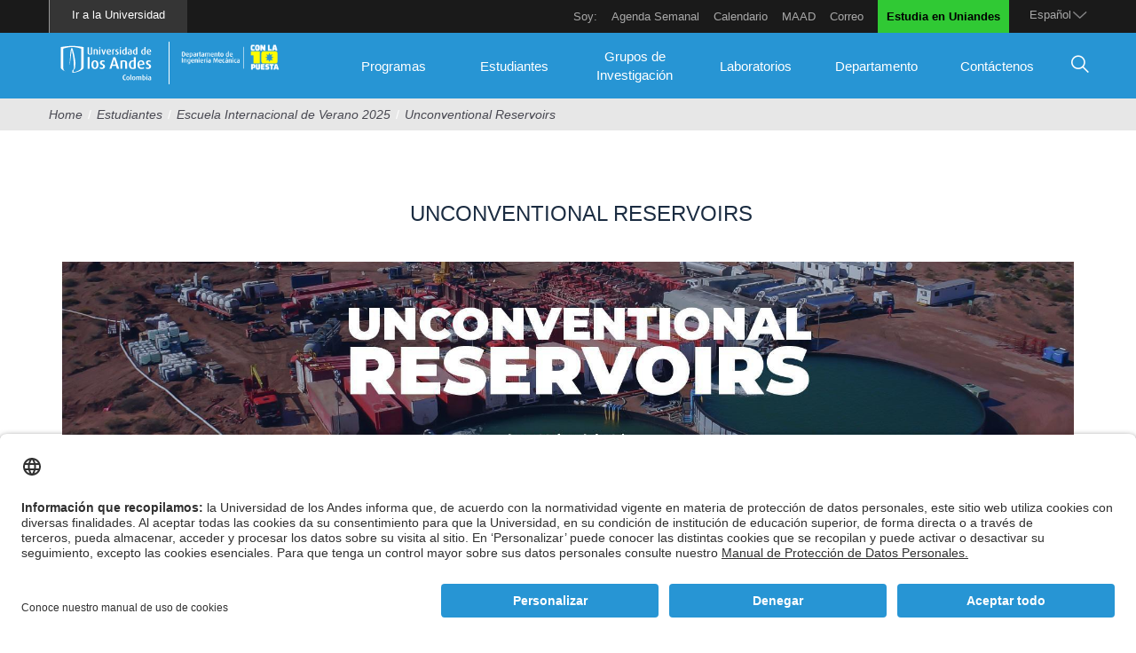

--- FILE ---
content_type: text/html; charset=utf-8
request_url: https://mecanica.uniandes.edu.co/es/estudiantes/escuela-internacional-de-verano/unconventional-reservoirs
body_size: 13365
content:
<!DOCTYPE html><html lang="es" dir="ltr" prefix="og: http://ogp.me/ns# article: http://ogp.me/ns/article# book: http://ogp.me/ns/book# profile: http://ogp.me/ns/profile# video: http://ogp.me/ns/video# product: http://ogp.me/ns/product# content: http://purl.org/rss/1.0/modules/content/ dc: http://purl.org/dc/terms/ foaf: http://xmlns.com/foaf/0.1/ rdfs: http://www.w3.org/2000/01/rdf-schema# sioc: http://rdfs.org/sioc/ns# sioct: http://rdfs.org/sioc/types# skos: http://www.w3.org/2004/02/skos/core# xsd: http://www.w3.org/2001/XMLSchema#"><head><link rel="profile" href="http://www.w3.org/1999/xhtml/vocab" /><meta name="viewport" content="width=device-width, initial-scale=1.0"><meta http-equiv="Content-Type" content="text/html; charset=utf-8" /><link rel="shortcut icon" href="https://mecanica.uniandes.edu.co/sites/default/files/favicon_0.ico" type="image/vnd.microsoft.icon" /><meta name="description" content="Dates: 20th June to 6th July Schedule: Monday to Friday 17:00 - 20:40 Language: English Credits: 4 Room: Virtual meeting in Zoom Pre-requisites: Undergraduate level knowledge of petroleum geology, petrophysics, formation evaluation, and reservoir engineering.  " /><meta name="abstract" content="Página web departamento de Ingeniería Mecánica, Universidad de los Andes, Uniandes, Colombia" /><meta name="robots" content="follow, index" /><meta name="keywords" content="Uniandes, Estudiantes imec, imec, Ingeniería Mecánica, Universidad de Los Andes, Materiales y manufactura, Dinámica de maquinaria, Conversión de energía, Integridad estructural, Mecánica computacional, profesores imec" /><meta name="generator" content="Drupal 7 (https://www.drupal.org)" /><link rel="canonical" href="https://mecanica.uniandes.edu.co/es/estudiantes/escuela-internacional-de-verano/unconventional-reservoirs" /><meta property="og:site_name" content="Uniandes" /><meta property="og:type" content="article" /><meta property="og:title" content="Unconventional Reservoirs" /><meta property="og:url" content="https://mecanica.uniandes.edu.co/es/estudiantes/escuela-internacional-de-verano/unconventional-reservoirs" /><meta property="og:description" content="Dates: 20th June to 6th July Schedule: Monday to Friday 17:00 - 20:40 Language: English Credits: 4 Room: Virtual meeting in Zoom Pre-requisites: Undergraduate level knowledge of petroleum geology, petrophysics, formation evaluation, and reservoir engineering.  " /><meta property="og:updated_time" content="2023-05-08T10:43:20-05:00" /><meta property="og:image" content="https://mecanica.uniandes.edu.co/sites/default/files/opengraph.png" /><meta property="og:image:url" content="https://mecanica.uniandes.edu.co/sites/default/files/opengraph.png" /><meta property="og:image:secure_url" content="https://mecanica.uniandes.edu.co/sites/default/files/opengraph.png" /><meta name="twitter:card" content="summary" /><meta name="twitter:title" content="Unconventional Reservoirs" /><meta name="twitter:url" content="https://mecanica.uniandes.edu.co/es/estudiantes/escuela-internacional-de-verano/unconventional-reservoirs" /><meta name="twitter:description" content="Dates: 20th June to 6th July Schedule: Monday to Friday 17:00 - 20:40 Language: English Credits: 4 Room: Virtual meeting in Zoom Pre-requisites: Undergraduate level knowledge of petroleum geology," /><meta name="twitter:image" content="https://mecanica.uniandes.edu.co/sites/default/files/opengraph.png" /><meta name="twitter:image:alt" content="Twitter-Card" /><meta property="article:published_time" content="2022-05-10T15:39:45-05:00" /><meta property="article:modified_time" content="2023-05-08T10:43:20-05:00" /><meta itemprop="name" content="Unconventional Reservoirs" /><meta itemprop="description" content="Dates: 20th June to 6th July Schedule: Monday to Friday 17:00 - 20:40 Language: English Credits: 4 Room: Virtual meeting in Zoom Pre-requisites: Undergraduate level knowledge of petroleum geology, petrophysics, formation evaluation, and reservoir engineering.  " /><link rel="alternate" hreflang="x-default" href="https://mecanica.uniandes.edu.co/es/estudiantes/escuela-internacional-de-verano/unconventional-reservoirs" /><title>Unconventional Reservoirs | Uniandes</title><link type="text/css" rel="stylesheet" href="https://mecanica.uniandes.edu.co/sites/default/files/css/css_lQaZfjVpwP_oGNqdtWCSpJT1EMqXdMiU84ekLLxQnc4.css" media="all" /><link type="text/css" rel="stylesheet" href="https://mecanica.uniandes.edu.co/sites/default/files/css/css_vZ_wrMQ9Og-YPPxa1q4us3N7DsZMJa-14jShHgRoRNo.css" media="all" /><link type="text/css" rel="stylesheet" href="https://mecanica.uniandes.edu.co/sites/default/files/css/css_6AhAzQzXfH6n0_7vULeq1O_1WcRRDSuptYp1P04n8OU.css" media="all" /><link type="text/css" rel="stylesheet" href="https://mecanica.uniandes.edu.co/sites/default/files/css/css_IkBUDMb_LQSb-YYyVEGQADtNWjM1UIDmGBvip70P6JQ.css" media="all" /><link type="text/css" rel="stylesheet" href="https://cdnjs.cloudflare.com/ajax/libs/animate.css/3.7.0/animate.min.css" media="all" /><link type="text/css" rel="stylesheet" href="https://mecanica.uniandes.edu.co/sites/default/files/css/css_IWVJSGAJSeoMtVcBmOA8quPDgcytgrPziOeanLw6llA.css" media="all" /><link type="text/css" rel="stylesheet" href="https://mecanica.uniandes.edu.co/sites/default/files/class_theme/styles_var.css?t99p9b" media="all" /><link type="text/css" rel="stylesheet" href="https://mecanica.uniandes.edu.co/profiles/andes/modules/custom/uniandes_themefix/assets/css/styles_theme.css?t99p9b" media="all" /><link type="text/css" rel="stylesheet" href="https://mecanica.uniandes.edu.co/sites/default/files/css/css_rRQSXhwYGEatCB1Hzcy4ORFTzVoI9-t7t3NJDFisYMo.css" media="all" /><link type="text/css" rel="stylesheet" href="https://cdnjs.cloudflare.com/ajax/libs/font-awesome/4.4.0/css/font-awesome.min.css" media="all" /><link type="text/css" rel="stylesheet" href="https://mecanica.uniandes.edu.co/sites/default/files/css/css_F3eozmabGJr7vjrJvnMWEh7Ff08P_KlDNkTNtjHUAPI.css" media="all" /><link type="text/css" rel="stylesheet" href="" media="all" /><link type="text/css" rel="stylesheet" href="https://cdn.jsdelivr.net/npm/bootstrap@3.3.7/dist/css/bootstrap.min.css" media="all" /><link type="text/css" rel="stylesheet" href="https://cdn.jsdelivr.net/npm/@unicorn-fail/drupal-bootstrap-styles@0.0.2/dist/3.3.1/7.x-3.x/drupal-bootstrap.min.css" media="all" /><link type="text/css" rel="stylesheet" href="https://mecanica.uniandes.edu.co/sites/default/files/css/css_ivG9e1kND6PHLi9uRPo2pL-UGmgzlQKVOjKgwxY8yss.css" media="all" /> <!--[if lt IE 9]><script src="https://cdn.jsdelivr.net/html5shiv/3.7.3/html5shiv-printshiv.min.js"></script><![endif]--><script src="https://mecanica.uniandes.edu.co/sites/default/files/js/js_UfzzsWBK6lDgXIFDqLY75VoTruknIyyd2rQyF2zScug.js"></script><script src="https://mecanica.uniandes.edu.co/sites/default/files/js/js_lboD8mxHbiFYKzdGkJi9JvFQWJGyCslzWjcNjvVR3X0.js"></script><script src="https://cdn.jsdelivr.net/npm/bootstrap@3.3.7/dist/js/bootstrap.min.js"></script><script src="https://mecanica.uniandes.edu.co/sites/default/files/js/js_MiqJM65wvWqXIni1KLAfTRShiPIzGTJlZtUeJNJ1lao.js"></script><script src="https://mecanica.uniandes.edu.co/sites/default/files/js/js_NNvtTyH2Dmns2L_kUHYit_2KyWk9s0cttB7W_6BiroQ.js"></script><script src="https://mecanica.uniandes.edu.co/sites/default/files/js/js_qpYPNHY5nQUlfYiSrPOfn42f_w-u-ee6CVvie4pCTsY.js"></script><script>jQuery.extend(Drupal.settings, {"basePath":"\/","pathPrefix":"es\/","ajaxPageState":{"theme":"andes","theme_token":"UnFMaHveXczQzITjGwPZirdA82UFqrm7clGj8fjLboE","js":{"sites\/default\/files\/minify\/google_cse_results.min.js":1,"profiles\/andes\/modules\/contrib\/google_cse\/google_cse_results.js":1,"sites\/default\/files\/minify\/aos.min.js":1,"sites\/all\/modules\/custom\/uniandes_dir\/assets\/js\/jquery.nice-select.min.js":1,"sites\/all\/modules\/custom\/uniandes_prog_aca\/assets\/js\/programas_uniandes.js":1,"sites\/default\/files\/minify\/aos.min_1.js":1,"sites\/default\/files\/minify\/events.min.js":1,"profiles\/andes\/themes\/contrib\/bootstrap\/js\/bootstrap.js":1,"sites\/default\/files\/minify\/jquery.min.1.10.2.min.js":1,"sites\/default\/files\/minify\/jquery-extend-3.4.0.1.10.2.min.js":1,"misc\/jquery.once.js":1,"sites\/default\/files\/minify\/drupal.min.js":1,"profiles\/andes\/modules\/contrib\/views_slideshow\/js\/views_slideshow.js":1,"https:\/\/cdn.jsdelivr.net\/npm\/bootstrap@3.3.7\/dist\/js\/bootstrap.min.js":1,"sites\/default\/files\/minify\/google_cse.min.js":1,"profiles\/andes\/modules\/custom\/landing_page\/js\/main.js":1,"profiles\/andes\/modules\/contrib\/panopoly_magic\/panopoly-magic.js":1,"public:\/\/languages\/es_sy8DH5iAqrqX0YGNJJnN3wRuS45ShJuHwTFvXaRGsB4.js":1,"sites\/default\/files\/minify\/front_pensum.min.js":1,"sites\/all\/modules\/custom\/uniandes_prof_api\/assets\/js\/sticky.js":1,"sites\/all\/modules\/custom\/uniandes_prof_api\/assets\/js\/ripple.js":1,"sites\/all\/modules\/custom\/uniandes_prof_api\/assets\/js\/jquery.nice-select.js":1,"sites\/all\/modules\/custom\/uniandes_prof_api\/assets\/js\/list-professor.js":1,"sites\/all\/modules\/custom\/uniandes_prof_api\/assets\/js\/profile.js":1,"sites\/default\/files\/minify\/ie11CustomProperties.min.js":1,"profiles\/andes\/modules\/custom\/uniandes_themefix\/assets\/js\/swiper.min.js":1,"profiles\/andes\/modules\/contrib\/views_slideshow_xtra\/views_slideshow_xtra.js":1,"sites\/all\/modules\/custom\/webform_extend\/assets\/js\/jquery.validate.js":1,"sites\/all\/modules\/custom\/webform_extend\/assets\/js\/jquery.validate.customRules.js":1,"sites\/all\/modules\/custom\/webform_extend\/assets\/js\/jquery.validate.customTranslations.js":1,"sites\/default\/files\/minify\/default.min_0.js":1,"profiles\/andes\/libraries\/Swiper\/dist\/js\/swiper.min.js":1,"profiles\/andes\/modules\/contrib\/views_slideshow_swiper\/js\/views_slideshow_swiper.js":1,"profiles\/andes\/modules\/custom\/udla_simplified_social_share\/js\/social_share.js":1,"profiles\/andes\/modules\/contrib\/tb_megamenu\/js\/tb-megamenu-frontend.js":1,"profiles\/andes\/modules\/contrib\/tb_megamenu\/js\/tb-megamenu-touch.js":1,"sites\/default\/files\/minify\/directorio.min.js":1,"profiles\/andes\/modules\/contrib\/lang_dropdown\/lang_dropdown.js":1,"profiles\/andes\/modules\/custom\/udla_blocks_alter\/assets\/js\/udla_block_megamenu.js":1,"profiles\/andes\/themes\/custom\/andes\/js\/script.js":1,"profiles\/andes\/themes\/custom\/andes\/js\/menumain.js":1},"css":{"modules\/system\/system.base.css":1,"profiles\/andes\/modules\/contrib\/views_slideshow\/views_slideshow.css":1,"profiles\/andes\/modules\/contrib\/calendar\/css\/calendar_multiday.css":1,"profiles\/andes\/modules\/contrib\/date\/date_api\/date.css":1,"profiles\/andes\/modules\/contrib\/date\/date_popup\/themes\/datepicker.1.7.css":1,"modules\/field\/theme\/field.css":1,"profiles\/andes\/modules\/contrib\/google_cse\/google_cse.css":1,"profiles\/andes\/modules\/custom\/landing_page\/css\/landing_page.css":1,"modules\/node\/node.css":1,"profiles\/andes\/modules\/contrib\/panopoly_magic\/css\/panopoly-magic.css":1,"profiles\/andes\/modules\/contrib\/panopoly_magic\/css\/panopoly-modal.css":1,"profiles\/andes\/modules\/contrib\/youtube\/css\/youtube.css":1,"profiles\/andes\/modules\/contrib\/views\/css\/views.css":1,"profiles\/andes\/modules\/contrib\/ckeditor\/css\/ckeditor.css":1,"profiles\/andes\/modules\/contrib\/media\/modules\/media_wysiwyg\/css\/media_wysiwyg.base.css":1,"profiles\/andes\/modules\/contrib\/ctools\/css\/ctools.css":1,"profiles\/andes\/modules\/contrib\/panels\/css\/panels.css":1,"public:\/\/class_theme\/styles_block.css":1,"public:\/\/class_theme\/styles_megamenu.css":1,"profiles\/andes\/modules\/custom\/udla_simplified_social_share\/css\/whatsapp.css":1,"sites\/all\/modules\/custom\/uniandes_dir\/assets\/css\/aos.css":1,"sites\/all\/modules\/custom\/uniandes_dir\/assets\/css\/nice-select.css":1,"sites\/all\/modules\/custom\/uniandes_dir\/assets\/css\/directorio.css":1,"sites\/all\/modules\/custom\/uniandes_installer\/assets\/css\/font-awesome-4.7.0\/css\/font-awesome.min.css":1,"sites\/all\/modules\/custom\/uniandes_installer\/assets\/css\/font-uniandes\/css\/font-uniandes.css":1,"sites\/all\/modules\/custom\/uniandes_installer\/assets\/css\/tabsadmin.css":1,"https:\/\/cdnjs.cloudflare.com\/ajax\/libs\/animate.css\/3.7.0\/animate.min.css":1,"sites\/all\/modules\/custom\/uniandes_pensum\/assets\/css\/front_pensum.css":1,"sites\/all\/modules\/custom\/uniandes_pensum\/assets\/css\/programa_pensum.css":1,"sites\/all\/modules\/custom\/uniandes_prof_api\/assets\/icons\/css\/import-icons.css":1,"sites\/all\/modules\/custom\/uniandes_prof_api\/assets\/css\/profesores.css":1,"sites\/all\/modules\/custom\/uniandes_prof_api\/assets\/css\/nice-select.css":1,"sites\/all\/modules\/custom\/uniandes_prof_api\/assets\/css\/ripple.css":1,"sites\/all\/modules\/custom\/uniandes_prog_aca\/assets\/css\/aos.css":1,"sites\/all\/modules\/custom\/uniandes_prog_aca\/assets\/css\/programas_uniandes.css":1,"sites\/all\/modules\/custom\/uniandes_prog_aca\/assets\/css\/programa.css":1,"profiles\/andes\/modules\/custom\/uniandes_themefix\/assets\/css\/general.css":1,"https:\/\/mecanica.uniandes.edu.co\/sites\/default\/files\/class_theme\/styles_var.css":1,"profiles\/andes\/modules\/custom\/uniandes_themefix\/assets\/css\/styles_theme.css":1,"profiles\/andes\/modules\/custom\/uniandes_themefix\/assets\/css\/splashscreen.css":1,"profiles\/andes\/modules\/custom\/uniandes_themefix\/assets\/css\/icon.css":1,"profiles\/andes\/modules\/custom\/uniandes_themefix\/assets\/css\/swiper.min.css":1,"profiles\/andes\/modules\/contrib\/views_slideshow_xtra\/views_slideshow_xtra.css":1,"profiles\/andes\/modules\/contrib\/panels\/plugins\/layouts\/onecol\/onecol.css":1,"profiles\/andes\/libraries\/Swiper\/dist\/css\/swiper.css":1,"profiles\/andes\/modules\/contrib\/views_slideshow_swiper\/css\/views_slideshow_swiper.css":1,"profiles\/andes\/modules\/custom\/udla_simplified_social_share\/css\/admin.css":1,"profiles\/andes\/modules\/contrib\/panels\/plugins\/layouts\/threecol_33_34_33\/threecol_33_34_33.css":1,"profiles\/andes\/modules\/contrib\/ds\/layouts\/ds_2col_stacked\/ds_2col_stacked.css":1,"https:\/\/cdnjs.cloudflare.com\/ajax\/libs\/font-awesome\/4.4.0\/css\/font-awesome.min.css":1,"profiles\/andes\/modules\/contrib\/tb_megamenu\/css\/bootstrap.css":1,"profiles\/andes\/modules\/contrib\/tb_megamenu\/css\/base.css":1,"profiles\/andes\/modules\/contrib\/tb_megamenu\/css\/default.css":1,"profiles\/andes\/modules\/contrib\/tb_megamenu\/css\/compatibility.css":1,"profiles\/andes\/modules\/contrib\/lang_dropdown\/lang_dropdown.css":1,"":1,"https:\/\/cdn.jsdelivr.net\/npm\/bootstrap@3.3.7\/dist\/css\/bootstrap.min.css":1,"https:\/\/cdn.jsdelivr.net\/npm\/@unicorn-fail\/drupal-bootstrap-styles@0.0.2\/dist\/3.3.1\/7.x-3.x\/drupal-bootstrap.min.css":1,"profiles\/andes\/themes\/custom\/andes\/css\/styles.css":1}},"googleCSE":{"cx":" 018231938674625582243:e-yn5fvvabs","language":"","resultsWidth":600,"domain":"www.google.com","showWaterMark":0},"CToolsModal":{"modalSize":{"type":"scale","width":".9","height":".9","addWidth":0,"addHeight":0,"contentRight":25,"contentBottom":75},"modalOptions":{"opacity":".55","background-color":"#FFF"},"animationSpeed":"fast","modalTheme":"CToolsModalDialog","throbberTheme":"CToolsModalThrobber"},"panopoly_magic":{"pane_add_preview_mode":"single"},"viewsSlideshow":{"banner_nodes-block_1":{"methods":{"goToSlide":["viewsSlideshowPager","viewsSlideshowSlideCounter","viewsSlidershowFeaturesSlider","viewsSlideshowCycle","viewsSlideshowSwiper"],"nextSlide":["viewsSlideshowPager","viewsSlideshowSlideCounter","viewsSlidershowFeaturesSlider","viewsSlideshowCycle","viewsSlideshowSwiper"],"pause":["viewsSlideshowControls","viewsSlidershowFeaturesSlider","viewsSlideshowCycle","viewsSlideshowSwiper"],"play":["viewsSlideshowControls","viewsSlidershowFeaturesSlider","viewsSlideshowCycle","viewsSlideshowSwiper"],"previousSlide":["viewsSlideshowPager","viewsSlideshowSlideCounter","viewsSlidershowFeaturesSlider","viewsSlideshowCycle","viewsSlideshowSwiper"],"transitionBegin":["viewsSlideshowPager","viewsSlideshowSlideCounter","viewsSlideshowXtra"],"transitionEnd":[]},"paused":0}},"viewsSlideshowSwiper":{"#views_slideshow_swiper_main_banner_nodes-block_1":{"num_divs":1,"id_prefix":"#views_slideshow_swiper_main_","vss_id":"banner_nodes-block_1","options":{"navigation":{"enabled":1,"nextEl":".swiper-button-next","prevEl":".swiper-button-prev"},"pagination":{"enabled":1,"el":".swiper-pagination.swiper-pagination-banner-nodes","hideOnClick":0,"clickable":1,"modifierClass":"swiper-pagination-bullet-","currentClass":"swiper-pagination-bullet-current","totalClass":"swiper-pagination-bullet-total","hiddenClass":"swiper-pagination-bullet-hidden","clickableClass":"swiper-pagination-bullet-clickable"},"autoplay":{"enabled":1,"delay":5000},"on":{"init":"var $container = jQuery(this.$el);\r\nvar $classActive = $container.find(\u0022.swiper-slide-active .field-content\u0022).children().first(\u0027[class*=\u0022cl-slider-homes-\u0022]\u0027).attr(\u0027class\u0027);\r\n$container.parents(\u0027.view\u0027).addClass($classActive + \u0027-container\u0027);\r\nvar $items = $container.find(\u0027.swiper-slide\u0027).find(\u0027.field-content\u0027).find(\u0027.img-desktop, .iframe-conten\u0027);\r\n\r\nsetTimeout(function () {\r\n    if ($container.find(\u0027.swiper-pagination span\u0027).length \u003C 2) {\r\n        $container.find(\u0027.swiper-pagination\u0027).hide();\r\n        $container.find(\u0027.swiper-button-disabled\u0027).attr(\u0022style\u0022, \u0022display: none !important\u0022);;\r\n    }\r\n    $items.each(function (idx, el) {\r\n        var isIframe = jQuery(el).find(\u0027iframe\u0027).length;\r\n        var opt = (isIframe \u003E 0) ? \u0027iframe\u0027 : \u0027img\u0027;\r\n        var pagination = $container.find(\u0027.swiper-pagination\u0027).get(0);\r\n        var bullets = pagination.children;\r\n        switch (opt) {\r\n            case \u0022img\u0022:\r\n                var urlImg = jQuery(el).find(\u0027img\u0027).attr(\u0022src\u0022);\r\n                var $newImg = jQuery(\u0027\u003Cimg \/\u003E\u0027);\r\n                $newImg.addClass(\u0027img-responsive\u0027).attr(\u0022src\u0022, urlImg);\r\n                jQuery(bullets.item(idx)).append($newImg);\r\n                break;\r\n\r\n            case \u0022iframe\u0022:\r\n                var $iframe = jQuery(el).find(\u0027iframe\u0027);\r\n                if ($iframe.attr(\u0022id\u0022) != undefined) {\r\n                    var vimeoVideoID = $iframe.attr(\u0027id\u0027).split(\u0027-\u0027)[1];\r\n                    jQuery.getJSON(\u0027https:\/\/www.vimeo.com\/api\/v2\/video\/\u0027 + vimeoVideoID + \u0027.json?callback=?\u0027, { format: \u0022json\u0022 }, function (data) {\r\n                        video_thumbnail = data[0].thumbnail_small;\r\n                        var $newImg = jQuery(\u0027\u003Cimg \/\u003E\u0027);\r\n                        $newImg.addClass(\u0027img-responsive\u0027).attr(\u0022src\u0022, video_thumbnail);\r\n                        jQuery(bullets.item(idx)).append($newImg);\r\n                    });\r\n                } else {\r\n                    var $newImg = jQuery(\u0027\u003Cimg \/\u003E\u0027);\r\n                    var video_thumbnail;\r\n                    \/\/   Condicional: \r\n                    \/\/   Verifica si el iframe que proviene es de Facebook \r\n                    if (jQuery(el).find(\u0022iframe\u0022).hasClass(\u0022video-facebook\u0022)) {\r\n                        var uri_facebook = jQuery(this).find(\u0022iframe\u0022).attr(\u0022src\u0022);\r\n                        var idFacebook = uri_facebook.split(\u0022id=\u0022)[1];\r\n                        video_thumbnail = \u0022https:\/\/graph.facebook.com\/\u0022 + idFacebook + \u0022\/picture\u0022;\r\n                    }\r\n                    else {\r\n                        var urlIframe = jQuery(el).find(\u0027iframe\u0027).attr(\u0022src\u0022);\r\n                        var youtube_video_id = urlIframe.match(\/youtube\\.com.*(\\?v=|\\\/embed\\\/)(.{11})\/).pop();\r\n                        video_thumbnail = \u0022\/\/img.youtube.com\/vi\/\u0022 + youtube_video_id + \u0022\/0.jpg\u0022;\r\n                    }\r\n                    $newImg.addClass(\u0027img-responsive\u0027).attr(\u0022src\u0022, video_thumbnail);\r\n                    jQuery(bullets.item(idx)).append($newImg);\r\n                }\r\n                break;\r\n\r\n            default:\r\n                console.log(\u0027Err - not found img or iframe inside slide\u0027);\r\n                break;\r\n        }\r\n    });\r\n    jQuery(\u0027.iframe-conten\u0027).find(\u0027iframe\u0027).parent(\u0027.player\u0027).addClass(\u0027youtube-container--responsive\u0027);\r\n}, 400);","slideNextTransitionStart":"var $container = jQuery(this.$el);\r\nvar $classPrev = $container.find(\u0022.swiper-slide-prev .field-content\u0022).children().first(\u0027[class*=\u0022cl-slider-homes-\u0022]\u0027).attr(\u0027class\u0027);\r\nvar $classActive = $container.find(\u0022.swiper-slide-active .field-content\u0022).children().first(\u0027[class*=\u0022cl-slider-homes-\u0022]\u0027).attr(\u0027class\u0027);\r\n$container.parents(\u0027.view\u0027).removeClass($classPrev+\u0027-container\u0027);\r\n$container.parents(\u0027.view\u0027).addClass($classActive+\u0027-container\u0027);\r\nconsole.log($classPrev);\r\nconsole.log($classActive);\r\nvar $element = $container.find(\u0027.pagination-wrap\u0027);\r\nvar $containerEl = $element.width();\r\nvar $items = $element.find(\u0027.swiper-pagination-bullet\u0027).length;\r\nvar $itemsWidth = $element.find(\u0027.swiper-pagination-bullet\u0027).outerWidth(true);\r\nvar $numberOnclick = $items -($containerEl\/$itemsWidth);\r\nif(this.activeIndex \u003C= $numberOnclick){\r\n  $element.animate({scrollLeft: this.activeIndex*$itemsWidth}, 800);\r\n}\r\n","slidePrevTransitionStart":"var $container = jQuery(this.$el);\r\nvar $classNext = $container.find(\u0022.swiper-slide-next .field-content\u0022).children().first(\u0027[class*=\u0022cl-slider-homes-\u0022]\u0027).attr(\u0027class\u0027);\r\nvar $classActive = $container.find(\u0022.swiper-slide-active .field-content\u0022).children().first(\u0027[class*=\u0022cl-slider-homes-\u0022]\u0027).attr(\u0027class\u0027);\r\n$container.parents(\u0027.view\u0027).removeClass($classNext+\u0027-container\u0027);\r\n$container.parents(\u0027.view\u0027).addClass($classActive+\u0027-container\u0027);\r\nvar $element = $container.find(\u0027.pagination-wrap\u0027);\r\nvar $containerEl = $element.width();\r\nvar $items = $element.find(\u0027.swiper-pagination-bullet\u0027).length;\r\nvar $itemsWidth = $element.find(\u0027.swiper-pagination-bullet\u0027).outerWidth(true);\r\nvar $numberOnclick = $items - ($containerEl\/$itemsWidth);\r\nif(this.activeIndex \u003C= $numberOnclick){\r\n  $element.animate({scrollLeft: this.activeIndex*$itemsWidth}, 800);\r\n}","paginationRender":"var $container = jQuery(this.$el);\r\nif($container.find(\u0027.swiper-button-disabled\u0027).length == 2){\r\n  $container.find(\u0027.swiper-button-disabled\u0027).attr(\u0022style\u0022, \u0022display: none !important\u0022);\r\n}"},"style_options__views_slideshow_swiper__active_tab":"edit-style-options-views-slideshow-swiper-on","autoHeight":1,"swipeHandler":null,"loopedSlides":null,"breakpoints":null,"containerModifierClass":"slider-pricipal-node swiper-container-"}}},"better_exposed_filters":{"views":{"banner_nodes":{"displays":{"block":{"filters":[]}}},"footer_top":{"displays":{"block":{"filters":[]}}},"footer_redes_sociales":{"displays":{"block":{"filters":[]}}},"logos_header":{"displays":{"block_2":{"filters":[]},"block":{"filters":[]}}}}},"udla_simplified_social_share":{"shorten_url":"","url":"https:\/\/mecanica.uniandes.edu.co\/es\/estudiantes\/escuela-internacional-de-verano\/unconventional-reservoirs"},"urlIsAjaxTrusted":{"\/es\/estudiantes\/escuela-internacional-de-verano\/unconventional-reservoirs":true},"udla_blocks_alter":{"color_bar_logo":"color-bar-logo-ffffff","color_svg":"#ffffff","background_color":false,"background_color_change":false,"text_color":"text-ffffff","bgcolor_search":"text-ffffff"},"bootstrap":{"anchorsFix":"0","anchorsSmoothScrolling":"0","formHasError":1,"popoverEnabled":1,"popoverOptions":{"animation":1,"html":0,"placement":"right","selector":"","trigger":"click","triggerAutoclose":1,"title":"","content":"","delay":0,"container":"body"},"tooltipEnabled":1,"tooltipOptions":{"animation":1,"html":0,"placement":"auto left","selector":"","trigger":"hover focus","delay":0,"container":"body"}}});</script><script id="usercentrics-cmp" src="https://app.usercentrics.eu/browser-ui/latest/loader.js" data-settings-id="ANdXNCBeoAvQEP" async></script><script type="text/plain" data-usercentrics="Google Tag Manager">(function(w,d,s,l,i){w[l]=w[l]||[];w[l].push({'gtm.start':
new Date().getTime(),event:'gtm.js'});var f=d.getElementsByTagName(s)[0],
j=d.createElement(s),dl=l!='dataLayer'?'&l='+l:'';j.async=true;j.src=
'https://www.googletagmanager.com/gtm.js?id='+i+dl;f.parentNode.insertBefore(j,f);
})(window,document,'script','dataLayer','GTM-TBV6ZG7');</script></head><body class="html not-front not-logged-in no-sidebars page-node page-node- page-node-4537 node-type-layouts layout-1 stype-base1 i18n-es"><div id="skip-link"> <a href="#main-content" class="element-invisible element-focusable">Pasar al contenido principal</a></div> <noscript><iframe src="https://www.googletagmanager.com/ns.html?id=GTM-TBV6ZG7"
height="0" width="0" style="display:none;visibility:hidden"></iframe></noscript> <header id="navbar" role="banner" class="navbar container-fluid navbar-default"><div class="container-fluid"><div class="navbar-header"> <button type="button" class="navbar-toggle" data-toggle="collapse" data-target="#navbar-collapse"> <span class="sr-only">Toggle navigation</span> <span class="icon-bar"></span> <span class="icon-bar"></span> <span class="icon-bar"></span> </button></div><div class="navbar-collapse collapse" id="navbar-collapse"> <nav role="navigation"><div class="region region-navigation"><div class='wrapper-menu-soy'><div class="container"><section id="block-lang-dropdown-language" class="block block-lang-dropdown menu-soy-1 clearfix"><h2 class="block-title">Idiomas</h2><form class="lang_dropdown_form language" id="lang_dropdown_form_language" action="/es/estudiantes/escuela-internacional-de-verano/unconventional-reservoirs" method="post" accept-charset="UTF-8"><div><div class="form-item form-item-lang-dropdown-select form-type-select form-group"><select class="lang-dropdown-select-element form-control form-select" id="lang-dropdown-select-language" style="width:148px" name="lang_dropdown_select"><option value="es" selected="selected">Español</option><option value="en">English</option></select></div><input type="hidden" name="es" value="/es/estudiantes/escuela-internacional-de-verano/unconventional-reservoirs" /><input type="hidden" name="en" value="/en/layout-tres/unconventional-reservoirs" /><noscript><div><button type="submit" id="edit-submit" name="op" value="Ir" class="btn btn-default form-submit">Ir</button></div></noscript><input type="hidden" name="form_build_id" value="form-1fvb3JFUc0udJbCduvhZ5oOGuEcvgjv2ZUrINnI8OM0" /><input type="hidden" name="form_id" value="lang_dropdown_form" /></div></form></section><section id="block-tb-megamenu-menu-menu-top-soy" class="block block-tb-megamenu menu-soy-1 clearfix"><div class="tb-megamenu tb-megamenu-menu-menu-top-soy"> <button data-target=".nav-collapse" data-toggle="collapse" class="btn btn-navbar tb-megamenu-button" type="button"> <i class="fa fa-reorder"></i> </button><div class="nav-collapse always-show"><ul class="tb-megamenu-nav nav level-0 items-11"><li data-id="3885" data-level="1" data-type="menu_item" data-class="" data-xicon="" data-caption="" data-alignsub="" data-group="0" data-hidewcol="0" data-hidesub="0" class="tb-megamenu-item level-1 mega"> <a href="#" > Soy: </a></li><li data-id="3271" data-level="1" data-type="menu_item" data-class="" data-xicon="" data-caption="" data-alignsub="" data-group="0" data-hidewcol="0" data-hidesub="0" class="tb-megamenu-item level-1 mega"> <a href="/es" target="_blank" title="Agenda Semanal"> Agenda Semanal </a></li><li data-id="3272" data-level="1" data-type="menu_item" data-class="" data-xicon="" data-caption="" data-alignsub="" data-group="0" data-hidewcol="0" data-hidesub="0" class="tb-megamenu-item level-1 mega"> <a href="/es/calendario" target="_blank" title="Calendario"> Calendario </a></li><li data-id="3273" data-level="1" data-type="menu_item" data-class="" data-xicon="" data-caption="" data-alignsub="" data-group="0" data-hidewcol="0" data-hidesub="0" class="tb-megamenu-item level-1 mega"> <a href="https://uniandes.edu.co/maad" target="_blank" title="MAAD"> MAAD </a></li><li data-id="3274" data-level="1" data-type="menu_item" data-class="" data-xicon="" data-caption="" data-alignsub="" data-group="0" data-hidewcol="0" data-hidesub="0" class="tb-megamenu-item level-1 mega"> <a href="https://www.outlook.com/uniandes.edu.co" target="_blank" title="Correo"> Correo </a></li><li data-id="4688" data-level="1" data-type="menu_item" data-class="" data-xicon="" data-caption="" data-alignsub="" data-group="0" data-hidewcol="0" data-hidesub="0" class="tb-megamenu-item level-1 mega"> <a href="https://aspirantes.uniandes.edu.co/" id="btn_studyme" style="color: #000000; font-weight: bold; background-color: #30c934; padding-left: 10px; padding-right: 10px;" title="Estudia en Uniandes"> Estudia en Uniandes </a></li></ul></div></div></section><section id="block-views-logos-header-block-2" class="block block-views menu-soy-1 clearfix"><h2 class="block-title">Logos Header</h2><div class="view view-logos-header view-id-logos_header view-display-id-block_2 view-dom-id-04b1c7200ae4acf08939431a6f4e4c88"><div class="view-content"><div class="views-row views-row-1 views-row-odd views-row-first views-row-last"><div class="views-field views-field-field-url"><div class="field-content"><a href="https://uniandes.edu.co/">Ir a la Universidad</a></div></div></div></div></div></section></div></div><div class='wrapper-mega-menu'><div class="container"><section id="block-views-logos-header-block" class="block block-views mega-menu-2 color-bar-logo-ffffff clearfix"><h2 class="block-title">Logos Header</h2><div class="view view-logos-header view-id-logos_header view-display-id-block view-dom-id-079a9559c15ca87050695e54a61ca2d6"><div class="view-content"><div class="views-row views-row-1 views-row-odd views-row-first"><div class="views-field views-field-php"> <span class="field-content"><a href="http://mecanica.uniandes.edu.co/"><figure><img alt="Logo facultad de Ingeniería Mecánica | Uniandes" src="https://mecanica.uniandes.edu.co/sites/default/files/logos_imec.png" title="Logo facultad de Ingeniería Mecánica | Uniandes"></figure></a></span></div></div><div class="views-row views-row-2 views-row-even views-row-last"><div class="views-field views-field-php"> <span class="field-content"><a href="http://www.uniandes.edu.co"><figure><img alt="Logo Universidad de los Andes | Uniandes" src="https://mecanica.uniandes.edu.co/sites/default/files/logo-universidad-andes.svg" title="Logo Universidad de los Andes | Uniandes"></figure></a></span></div></div></div></div></section><section id="block-tb-megamenu-menu-mega-menu" class="block block-tb-megamenu mega-menu-2 text-ffffff text-ffffff clearfix"><div class="tb-megamenu tb-megamenu-menu-mega-menu"> <button data-target=".nav-collapse" data-toggle="collapse" class="btn btn-navbar tb-megamenu-button" type="button"> <i class="fa fa-reorder"></i> </button><div class="nav-collapse always-show"><ul class="tb-megamenu-nav nav level-0 items-15"><li data-id="3242" data-level="1" data-type="menu_item" data-class="" data-xicon="" data-caption="" data-alignsub="" data-group="0" data-hidewcol="0" data-hidesub="0" class="tb-megamenu-item level-1 mega dropdown"> <a href="#" class="dropdown-toggle"> Programas <span class="caret"></span> </a><div data-class="" data-width="" class="tb-megamenu-submenu dropdown-menu mega-dropdown-menu nav-child"><div class="mega-dropdown-inner"><div class="tb-megamenu-row row-fluid"><div data-class="" data-width="6" data-hidewcol="0" id="tb-megamenu-column-1" class="tb-megamenu-column span6 mega-col-nav"><div class="tb-megamenu-column-inner mega-inner clearfix"><ul class="tb-megamenu-subnav mega-nav level-1 items-6"><li data-id="3374" data-level="2" data-type="menu_item" data-class="" data-xicon="" data-caption="" data-alignsub="" data-group="0" data-hidewcol="0" data-hidesub="0" class="tb-megamenu-item level-2 mega"> <a href="/es/pregrado" > Pregrado en Ingeniería Mecánica </a></li><li data-id="3375" data-level="2" data-type="menu_item" data-class="" data-xicon="" data-caption="" data-alignsub="" data-group="0" data-hidewcol="0" data-hidesub="0" class="tb-megamenu-item level-2 mega"> <a href="/es/programas/maestrias/ingenieria-mecanica" > Maestría en Ingeniería Mecánica </a></li><li data-id="4959" data-level="2" data-type="menu_item" data-class="" data-xicon="" data-caption="" data-alignsub="" data-group="0" data-hidewcol="0" data-hidesub="0" class="tb-megamenu-item level-2 mega"> <a href="https://ingenieria.uniandes.edu.co/mise/" > Maestría en Innovación de Sistemas Energéticos </a></li><li data-id="4851" data-level="2" data-type="menu_item" data-class="" data-xicon="" data-caption="" data-alignsub="" data-group="0" data-hidewcol="0" data-hidesub="0" class="tb-megamenu-item level-2 mega"> <a href="/es/programas/maestrias/magi" > Maestría en Gerencia de la Ingeniería </a></li><li data-id="3377" data-level="2" data-type="menu_item" data-class="" data-xicon="" data-caption="" data-alignsub="" data-group="0" data-hidewcol="0" data-hidesub="0" class="tb-megamenu-item level-2 mega"> <a href="https://ingenieria.uniandes.edu.co/Paginas/doctorado.aspx" target="_blank" title="Doctorado en Ingeniería"> Doctorado en Ingeniería </a></li><li data-id="3399" data-level="2" data-type="menu_item" data-class="" data-xicon="" data-caption="" data-alignsub="" data-group="0" data-hidewcol="0" data-hidesub="0" class="tb-megamenu-item level-2 mega"> <a href="/es/estudiantes/escuela-internacional-de-verano" > Escuela Internacional de Verano </a></li></ul></div></div><div data-class="" data-width="6" data-hidewcol="" id="tb-megamenu-column-2" class="tb-megamenu-column span6 mega-col-nav"><div class="tb-megamenu-column-inner mega-inner clearfix"><ul class="tb-megamenu-subnav mega-nav level-1 items-1"><li data-id="3514" data-level="2" data-type="menu_item" data-class="" data-xicon="" data-caption="" data-alignsub="" data-group="0" data-hidewcol="0" data-hidesub="0" class="tb-megamenu-item level-2 mega"> <a href="#" ><div class="container-menu-image"><div class="image-menu"><img typeof="foaf:Image" class="img-responsive" src="https://mecanica.uniandes.edu.co/sites/default/files/Programas-Estudiante-Torno.jpg" alt="Estudiante de pregrado trabajando en torno del laboratorio de manufactura | Uniandes" title="Estudiantes trabajando en torno Uniandes | Uniandes" /></div><div class="menu-title">Programas</div></div> </a></li></ul></div></div></div></div></div></li><li data-id="4567" data-level="1" data-type="menu_item" data-class="" data-xicon="" data-caption="" data-alignsub="" data-group="0" data-hidewcol="0" data-hidesub="0" class="tb-megamenu-item level-1 mega dropdown"> <a href="#" class="dropdown-toggle"> Estudiantes <span class="caret"></span> </a><div data-class="" data-width="" class="tb-megamenu-submenu dropdown-menu mega-dropdown-menu nav-child"><div class="mega-dropdown-inner"><div class="tb-megamenu-row row-fluid"><div data-class="" data-width="4" data-hidewcol="0" id="tb-megamenu-column-3" class="tb-megamenu-column span4 mega-col-nav"><div class="tb-megamenu-column-inner mega-inner clearfix"><ul class="tb-megamenu-subnav mega-nav level-1 items-7"><li data-id="4336" data-level="2" data-type="menu_item" data-class="" data-xicon="" data-caption="" data-alignsub="" data-group="0" data-hidewcol="0" data-hidesub="0" class="tb-megamenu-item level-2 mega"> <a href="/es/estudiantes/reforma-academica" > Reforma académica </a></li><li data-id="4960" data-level="2" data-type="menu_item" data-class="" data-xicon="" data-caption="" data-alignsub="" data-group="0" data-hidewcol="0" data-hidesub="0" class="tb-megamenu-item level-2 mega"> <a href="https://mecanica.uniandes.edu.co/es/feria-transforrma" > Feria Transforma </a></li><li data-id="4715" data-level="2" data-type="menu_item" data-class="" data-xicon="" data-caption="" data-alignsub="" data-group="0" data-hidewcol="0" data-hidesub="0" class="tb-megamenu-item level-2 mega"> <a href="https://mecanica.uniandes.edu.co/es/Estudiantes/servicios-y-oportunidades-academicas" > ✷ Servicios y oportunidades académicas </a></li><li data-id="4686" data-level="2" data-type="menu_item" data-class="" data-xicon="" data-caption="" data-alignsub="" data-group="0" data-hidewcol="0" data-hidesub="0" class="tb-megamenu-item level-2 mega"> <a href="https://mecanica.uniandes.edu.co/es/estudiantes/pregrado/representacion-estudiantil" > Representantes Estudiantiles </a></li><li data-id="3554" data-level="2" data-type="menu_item" data-class="" data-xicon="" data-caption="" data-alignsub="" data-group="0" data-hidewcol="0" data-hidesub="0" class="tb-megamenu-item level-2 mega"> <a href="/es/estudiantes/iniciativas-estudiantiles" > Iniciativas estudiantiles </a></li><li data-id="3425" data-level="2" data-type="menu_item" data-class="" data-xicon="" data-caption="" data-alignsub="" data-group="0" data-hidewcol="0" data-hidesub="0" class="tb-megamenu-item level-2 mega"> <a href="https://apoyofinanciero.uniandes.edu.co/" target="_blank" title="Apoyo financiero"> Apoyo financiero </a></li><li data-id="3532" data-level="2" data-type="menu_item" data-class="" data-xicon="" data-caption="" data-alignsub="" data-group="0" data-hidewcol="0" data-hidesub="0" class="tb-megamenu-item level-2 mega"> <a href="/es/estudiantes/reglamentos-generales" > Reglamentos Generales </a></li></ul></div></div><div data-class="" data-width="4" data-hidewcol="" id="tb-megamenu-column-4" class="tb-megamenu-column span4 mega-col-nav"><div class="tb-megamenu-column-inner mega-inner clearfix"><ul class="tb-megamenu-subnav mega-nav level-1 items-2"><li data-id="4568" data-level="2" data-type="menu_item" data-class="" data-xicon="" data-caption="" data-alignsub="" data-group="0" data-hidewcol="0" data-hidesub="0" class="tb-megamenu-item level-2 mega"> <a href="#" ><div class="container-menu-image"><div class="image-menu"><img typeof="foaf:Image" class="img-responsive" src="https://mecanica.uniandes.edu.co/sites/default/files/dummy/Estudiantes-Primer-Semestre-Ingenieria-Mecanica-Uniandes-V6_0.jpg" alt="" /></div><div class="menu-title">Estudiantes</div></div> </a></li><li data-id="4956" data-level="2" data-type="menu_item" data-class="" data-xicon="" data-caption="" data-alignsub="" data-group="0" data-hidewcol="0" data-hidesub="0" class="tb-megamenu-item level-2 mega"> <a href="https://mecanica.uniandes.edu.co/es/estudiantes/pregrado/iniciativas-estudiantiles" > Iniciativas Estudiantiles </a></li></ul></div></div></div></div></div></li><li data-id="4694" data-level="1" data-type="menu_item" data-class="" data-xicon="" data-caption="" data-alignsub="" data-group="0" data-hidewcol="0" data-hidesub="0" class="tb-megamenu-item level-1 mega dropdown"> <a href="#" class="dropdown-toggle"> Grupos de Investigación <span class="caret"></span> </a><div data-class="" data-width="" class="tb-megamenu-submenu dropdown-menu mega-dropdown-menu nav-child"><div class="mega-dropdown-inner"><div class="tb-megamenu-row row-fluid"><div data-class="" data-width="6" data-hidewcol="0" id="tb-megamenu-column-5" class="tb-megamenu-column span6 mega-col-nav"><div class="tb-megamenu-column-inner mega-inner clearfix"><ul class="tb-megamenu-subnav mega-nav level-1 items-5"><li data-id="4697" data-level="2" data-type="menu_item" data-class="" data-xicon="" data-caption="" data-alignsub="" data-group="0" data-hidewcol="0" data-hidesub="0" class="tb-megamenu-item level-2 mega"> <a href="/es/Conversion-Energia" > Conversión de Energía </a></li><li data-id="4695" data-level="2" data-type="menu_item" data-class="" data-xicon="" data-caption="" data-alignsub="" data-group="0" data-hidewcol="0" data-hidesub="0" class="tb-megamenu-item level-2 mega"> <a href="/es/Dinamica-Maquinaria" > Dinámica de Maquinaria </a></li><li data-id="4699" data-level="2" data-type="menu_item" data-class="" data-xicon="" data-caption="" data-alignsub="" data-group="0" data-hidewcol="0" data-hidesub="0" class="tb-megamenu-item level-2 mega"> <a href="/es/Integridad-estructural" > Integridad Estructural </a></li><li data-id="4696" data-level="2" data-type="menu_item" data-class="" data-xicon="" data-caption="" data-alignsub="" data-group="0" data-hidewcol="0" data-hidesub="0" class="tb-megamenu-item level-2 mega"> <a href="/es/Materiales-Manufactura" > Materiales y Manufactura CIPP - CIPEM </a></li><li data-id="4700" data-level="2" data-type="menu_item" data-class="" data-xicon="" data-caption="" data-alignsub="" data-group="0" data-hidewcol="0" data-hidesub="0" class="tb-megamenu-item level-2 mega"> <a href="/es/Mecanica-computacional" > Mecánica Computacional </a></li></ul></div></div><div data-class="" data-width="6" data-hidewcol="" id="tb-megamenu-column-6" class="tb-megamenu-column span6 mega-col-nav"><div class="tb-megamenu-column-inner mega-inner clearfix"><ul class="tb-megamenu-subnav mega-nav level-1 items-1"><li data-id="3517" data-level="2" data-type="menu_item" data-class="" data-xicon="" data-caption="" data-alignsub="" data-group="0" data-hidewcol="0" data-hidesub="0" class="tb-megamenu-item level-2 mega"> <a href="#" ><div class="container-menu-image"><div class="image-menu"><img typeof="foaf:Image" class="img-responsive" src="https://mecanica.uniandes.edu.co/sites/default/files/Muestra-Microscopica-de-Fibra-Uniandes-V2.jpg" alt="Muestra tomada en laboratorio de microscopía óptica del Departamento de Ingeniería Mecánica | Uniandes" title="Trabajo microscopía óptica IMEC Uniandes | Uniandes" /></div><div class="menu-title">Grupos de Investigación</div></div> </a></li></ul></div></div></div></div></div></li><li data-id="3371" data-level="1" data-type="menu_item" data-class="" data-xicon="" data-caption="" data-alignsub="" data-group="0" data-hidewcol="0" data-hidesub="0" class="tb-megamenu-item level-1 mega dropdown"> <a href="#" class="dropdown-toggle"> Laboratorios <span class="caret"></span> </a><div data-class="" data-width="" class="tb-megamenu-submenu dropdown-menu mega-dropdown-menu nav-child"><div class="mega-dropdown-inner"><div class="tb-megamenu-row row-fluid"><div data-class="" data-width="6" data-hidewcol="0" id="tb-megamenu-column-9" class="tb-megamenu-column span6 mega-col-nav"><div class="tb-megamenu-column-inner mega-inner clearfix"><ul class="tb-megamenu-subnav mega-nav level-1 items-8"><li data-id="3483" data-level="2" data-type="menu_item" data-class="" data-xicon="" data-caption="" data-alignsub="" data-group="0" data-hidewcol="0" data-hidesub="0" class="tb-megamenu-item level-2 mega"> <a href="/es/laboratorios/informacion-general" > Información general </a></li><li data-id="3521" data-level="2" data-type="menu_item" data-class="" data-xicon="" data-caption="" data-alignsub="" data-group="0" data-hidewcol="0" data-hidesub="0" class="tb-megamenu-item level-2 mega"> <a href="/es/laboratorios/nuestros-laboratorios" > Nuestros laboratorios </a></li><li data-id="3484" data-level="2" data-type="menu_item" data-class="" data-xicon="" data-caption="" data-alignsub="" data-group="0" data-hidewcol="0" data-hidesub="0" class="tb-megamenu-item level-2 mega"> <a href="https://mecanica.uniandes.edu.co/es/laboratorios/listado-de-proveedores" > Listado de proveedores </a></li><li data-id="3485" data-level="2" data-type="menu_item" data-class="" data-xicon="" data-caption="" data-alignsub="" data-group="0" data-hidewcol="0" data-hidesub="0" class="tb-megamenu-item level-2 mega"> <a href="/es/laboratorios/servicios-internos" > Servicios internos </a></li><li data-id="3486" data-level="2" data-type="menu_item" data-class="" data-xicon="" data-caption="" data-alignsub="" data-group="0" data-hidewcol="0" data-hidesub="0" class="tb-megamenu-item level-2 mega"> <a href="/es/laboratorios/servicios-externos" > Servicios externos </a></li><li data-id="3489" data-level="2" data-type="menu_item" data-class="" data-xicon="" data-caption="" data-alignsub="" data-group="0" data-hidewcol="0" data-hidesub="0" class="tb-megamenu-item level-2 mega dropdown-submenu"> <a href="#" class="dropdown-toggle"> Sistema de calidad <span class="caret"></span> </a><div data-class="" data-width="" class="tb-megamenu-submenu dropdown-menu mega-dropdown-menu nav-child"><div class="mega-dropdown-inner"><div class="tb-megamenu-row row-fluid"><div data-class="" data-width="12" data-hidewcol="0" id="tb-megamenu-column-7" class="tb-megamenu-column span12 mega-col-nav"><div class="tb-megamenu-column-inner mega-inner clearfix"><ul class="tb-megamenu-subnav mega-nav level-2 items-2"><li data-id="3491" data-level="3" data-type="menu_item" data-class="" data-xicon="" data-caption="" data-alignsub="" data-group="0" data-hidewcol="0" data-hidesub="0" class="tb-megamenu-item level-3 mega"> <a href="/es/laboratorios/sistema-de-calidad/politicas" > Políticas de calidad </a></li><li data-id="3492" data-level="3" data-type="menu_item" data-class="" data-xicon="" data-caption="" data-alignsub="" data-group="0" data-hidewcol="0" data-hidesub="0" class="tb-megamenu-item level-3 mega"> <a href="/es/laboratorios/sistema-de-calidad/otras-politicas" > Otras políticas </a></li></ul></div></div></div></div></div></li><li data-id="3487" data-level="2" data-type="menu_item" data-class="" data-xicon="" data-caption="" data-alignsub="" data-group="0" data-hidewcol="0" data-hidesub="0" class="tb-megamenu-item level-2 mega dropdown-submenu"> <a href="#" class="dropdown-toggle"> Reglas de seguridad <span class="caret"></span> </a><div data-class="" data-width="" class="tb-megamenu-submenu dropdown-menu mega-dropdown-menu nav-child"><div class="mega-dropdown-inner"><div class="tb-megamenu-row row-fluid"><div data-class="" data-width="12" data-hidewcol="0" id="tb-megamenu-column-8" class="tb-megamenu-column span12 mega-col-nav"><div class="tb-megamenu-column-inner mega-inner clearfix"><ul class="tb-megamenu-subnav mega-nav level-2 items-2"><li data-id="3539" data-level="3" data-type="menu_item" data-class="" data-xicon="" data-caption="" data-alignsub="" data-group="0" data-hidewcol="0" data-hidesub="0" class="tb-megamenu-item level-3 mega"> <a href="/es/laboratorios/reglamento-obligatorio-de-seguridad" > Reglamento obligatorio de seguridad </a></li><li data-id="3490" data-level="3" data-type="menu_item" data-class="" data-xicon="" data-caption="" data-alignsub="" data-group="0" data-hidewcol="0" data-hidesub="0" class="tb-megamenu-item level-3 mega"> <a href="/es/laboratorios/reglas-de-seguridad/cursos-simec" > Cursos SIMEC </a></li></ul></div></div></div></div></div></li><li data-id="3498" data-level="2" data-type="menu_item" data-class="" data-xicon="" data-caption="" data-alignsub="" data-group="0" data-hidewcol="0" data-hidesub="0" class="tb-megamenu-item level-2 mega"> <a href="/es/departamento/infraestructura/software-y-tecnologia" > Software y tecnología </a></li></ul></div></div><div data-class="" data-width="6" data-hidewcol="" id="tb-megamenu-column-10" class="tb-megamenu-column span6 mega-col-nav"><div class="tb-megamenu-column-inner mega-inner clearfix"><ul class="tb-megamenu-subnav mega-nav level-1 items-1"><li data-id="3515" data-level="2" data-type="menu_item" data-class="" data-xicon="" data-caption="" data-alignsub="" data-group="0" data-hidewcol="0" data-hidesub="0" class="tb-megamenu-item level-2 mega"> <a href="#" ><div class="container-menu-image"><div class="image-menu"><img typeof="foaf:Image" class="img-responsive" src="https://mecanica.uniandes.edu.co/sites/default/files/Panoramica-Laboratorio-Manufactura-Uniandes-V3.jpg" alt="Portafolio de laboratorios - Ingeniería Mecánica - Universidad de Los Andes | Uniandes" title="Laboratorio de manufactura | Uniandes" /></div><div class="menu-title">Laboratorios</div></div> </a></li></ul></div></div></div></div></div></li><li data-id="4957" data-level="1" data-type="menu_item" data-class="" data-xicon="" data-caption="" data-alignsub="" data-group="0" data-hidewcol="0" data-hidesub="0" class="tb-megamenu-item level-1 mega dropdown"> <a href="#" class="dropdown-toggle"> Departamento <span class="caret"></span> </a><div data-class="" data-width="" class="tb-megamenu-submenu dropdown-menu mega-dropdown-menu nav-child"><div class="mega-dropdown-inner"><div class="tb-megamenu-row row-fluid"><div data-class="" data-width="6" data-hidewcol="0" id="tb-megamenu-column-13" class="tb-megamenu-column span6 mega-col-nav"><div class="tb-megamenu-column-inner mega-inner clearfix"><ul class="tb-megamenu-subnav mega-nav level-1 items-7"><li data-id="3542" data-level="2" data-type="menu_item" data-class="" data-xicon="" data-caption="" data-alignsub="" data-group="0" data-hidewcol="0" data-hidesub="0" class="tb-megamenu-item level-2 mega"> <a href="/es/un-departamento-unico" > Un Departamento único </a></li><li data-id="3494" data-level="2" data-type="menu_item" data-class="" data-xicon="" data-caption="" data-alignsub="" data-group="0" data-hidewcol="0" data-hidesub="0" class="tb-megamenu-item level-2 mega"> <a href="/es/departamento/profesores" > Profesores </a></li><li data-id="3496" data-level="2" data-type="menu_item" data-class="" data-xicon="" data-caption="" data-alignsub="" data-group="0" data-hidewcol="0" data-hidesub="0" class="tb-megamenu-item level-2 mega"> <a href="/es/personal-administrativo" > Personal administrativo </a></li><li data-id="3543" data-level="2" data-type="menu_item" data-class="" data-xicon="" data-caption="" data-alignsub="" data-group="0" data-hidewcol="0" data-hidesub="0" class="tb-megamenu-item level-2 mega dropdown-submenu"> <a href="#" class="dropdown-toggle"> Egresados <span class="caret"></span> </a><div data-class="" data-width="" class="tb-megamenu-submenu dropdown-menu mega-dropdown-menu nav-child"><div class="mega-dropdown-inner"><div class="tb-megamenu-row row-fluid"><div data-class="" data-width="12" data-hidewcol="0" id="tb-megamenu-column-11" class="tb-megamenu-column span12 mega-col-nav"><div class="tb-megamenu-column-inner mega-inner clearfix"><ul class="tb-megamenu-subnav mega-nav level-2 items-2"><li data-id="4701" data-level="3" data-type="menu_item" data-class="" data-xicon="" data-caption="" data-alignsub="" data-group="0" data-hidewcol="0" data-hidesub="0" class="tb-megamenu-item level-3 mega"> <a href="/es/Egresados" > Información General </a></li><li data-id="3540" data-level="3" data-type="menu_item" data-class="" data-xicon="" data-caption="" data-alignsub="" data-group="0" data-hidewcol="0" data-hidesub="0" class="tb-megamenu-item level-3 mega"> <a href="/es/departamento/egresados/matricula-profesional" > Matrícula profesional </a></li></ul></div></div></div></div></div></li><li data-id="4553" data-level="2" data-type="menu_item" data-class="" data-xicon="" data-caption="" data-alignsub="" data-group="0" data-hidewcol="0" data-hidesub="0" class="tb-megamenu-item level-2 mega dropdown-submenu"> <a href="#" class="dropdown-toggle"> Acreditaciones <span class="caret"></span> </a><div data-class="" data-width="" class="tb-megamenu-submenu dropdown-menu mega-dropdown-menu nav-child"><div class="mega-dropdown-inner"><div class="tb-megamenu-row row-fluid"><div data-class="" data-width="12" data-hidewcol="0" id="tb-megamenu-column-12" class="tb-megamenu-column span12 mega-col-nav"><div class="tb-megamenu-column-inner mega-inner clearfix"><ul class="tb-megamenu-subnav mega-nav level-2 items-3"><li data-id="4713" data-level="3" data-type="menu_item" data-class="" data-xicon="" data-caption="" data-alignsub="" data-group="0" data-hidewcol="0" data-hidesub="0" class="tb-megamenu-item level-3 mega"> <a href="/es/calidad-cultura" > Calidad, una cultura </a></li><li data-id="4554" data-level="3" data-type="menu_item" data-class="" data-xicon="" data-caption="" data-alignsub="" data-group="0" data-hidewcol="0" data-hidesub="0" class="tb-megamenu-item level-3 mega"> <a href="https://mecanica.uniandes.edu.co/es/departamento/acreditaciones/abet" > ABET </a></li><li data-id="4555" data-level="3" data-type="menu_item" data-class="" data-xicon="" data-caption="" data-alignsub="" data-group="0" data-hidewcol="0" data-hidesub="0" class="tb-megamenu-item level-3 mega"> <a href="https://mecanica.uniandes.edu.co/es/departamento/acreditaciones/cna" > CNA </a></li></ul></div></div></div></div></div></li><li data-id="4693" data-level="2" data-type="menu_item" data-class="" data-xicon="" data-caption="" data-alignsub="" data-group="0" data-hidewcol="0" data-hidesub="0" class="tb-megamenu-item level-2 mega"> <a href="/es/plan-de-desarrollo" > Plan de Desarrollo </a></li><li data-id="4837" data-level="2" data-type="menu_item" data-class="" data-xicon="" data-caption="" data-alignsub="" data-group="0" data-hidewcol="0" data-hidesub="0" class="tb-megamenu-item level-2 mega"> <a href="/es/departamento/consultorio" > El Consultorio IMEC </a></li></ul></div></div><div data-class="" data-width="6" data-hidewcol="" id="tb-megamenu-column-14" class="tb-megamenu-column span6 mega-col-nav"><div class="tb-megamenu-column-inner mega-inner clearfix"><ul class="tb-megamenu-subnav mega-nav level-1 items-1"><li data-id="4958" data-level="2" data-type="menu_item" data-class="" data-xicon="" data-caption="" data-alignsub="" data-group="0" data-hidewcol="0" data-hidesub="0" class="tb-megamenu-item level-2 mega"> <a href="#" ><div class="container-menu-image"><div class="image-menu"><img typeof="foaf:Image" class="img-responsive" src="https://mecanica.uniandes.edu.co/sites/default/files/diseno-departamento.jpg" alt="" /></div><div class="menu-title">Departamento</div></div> </a></li></ul></div></div></div></div></div></li><li data-id="3519" data-level="1" data-type="menu_item" data-class="" data-xicon="" data-caption="" data-alignsub="" data-group="0" data-hidewcol="0" data-hidesub="0" class="tb-megamenu-item level-1 mega dropdown"> <a href="#" class="dropdown-toggle"> Contáctenos <span class="caret"></span> </a><div data-class="" data-width="" class="tb-megamenu-submenu dropdown-menu mega-dropdown-menu nav-child"><div class="mega-dropdown-inner"><div class="tb-megamenu-row row-fluid"><div data-class="" data-width="6" data-hidewcol="0" id="tb-megamenu-column-15" class="tb-megamenu-column span6 mega-col-nav"><div class="tb-megamenu-column-inner mega-inner clearfix"><ul class="tb-megamenu-subnav mega-nav level-1 items-1"><li data-id="3884" data-level="2" data-type="menu_item" data-class="" data-xicon="" data-caption="" data-alignsub="" data-group="0" data-hidewcol="0" data-hidesub="0" class="tb-megamenu-item level-2 mega"> <a href="/es/contactenos" > Formulario de Contacto </a></li></ul></div></div><div data-class="" data-width="6" data-hidewcol="" id="tb-megamenu-column-16" class="tb-megamenu-column span6 mega-col-nav"><div class="tb-megamenu-column-inner mega-inner clearfix"><ul class="tb-megamenu-subnav mega-nav level-1 items-1"><li data-id="3886" data-level="2" data-type="menu_item" data-class="" data-xicon="" data-caption="" data-alignsub="" data-group="0" data-hidewcol="0" data-hidesub="0" class="tb-megamenu-item level-2 mega"> <a href="#" ><div class="container-menu-image"><div class="image-menu"><img typeof="foaf:Image" class="img-responsive" src="https://mecanica.uniandes.edu.co/sites/default/files/Formulario-Contacto-Ingenieria-Mecanica.jpg" alt="Formulario Contacto Ingeniería Mecánica " title="Formulario Contacto Ingeniería Mecánica " /></div><div class="menu-title">Contáctenos</div></div> </a></li></ul></div></div></div></div></div></li></ul></div></div></section></div></div><div class='wrapper-buscar-menu'><div class="container"><section id="block-google-cse-google-cse" class="block block-google-cse menu-buscar clearfix"><h2 class="block-title">Buscar</h2><form action="/es/estudiantes/escuela-internacional-de-verano/unconventional-reservoirs" method="get" id="google-cse-results-searchbox-form" accept-charset="UTF-8"><div><input type="hidden" name="cx" value=" 018231938674625582243:e-yn5fvvabs" /><input type="hidden" name="cof" value="FORID:11" /><div class="form-item form-item-query form-type-textfield form-group"> <label class="control-label" for="edit-query">Escriba las palabras clave.</label><input class="form-control form-text" type="text" id="edit-query" name="query" value="" size="40" maxlength="128" /></div><button type="submit" id="edit-sa" name="op" value="Buscar" class="btn btn-primary form-submit">Buscar</button><input type="hidden" name="ie" value="utf-8" /><input type="hidden" name="form_build_id" value="form-nMmCPXZoLUXq694nViV1nb6sZrovnKhGBJNdPCfGmtE" /><input type="hidden" name="form_id" value="google_cse_results_searchbox_form" /></div></form><div id="google-cse-results"> <gcse:searchresults-only gname="google_cse"></gcse:searchresults-only> <noscript> You must enable JavaScript to view the search results. </noscript></div></section></div></div></div> </nav></div></div></header><div class="main-container container-fluid"> <header role="banner" id="page-header"> </header><div class="row"> <section class="col-sm-12"> <a id="main-content"></a><div class="region region-content"> <section id="block-system-main" class="block block-system clearfix"><div class="panel-display panel-1col clearfix" ><div class="panel-panel panel-col"><div><div class="panel-pane pane-block pane-easy-breadcrumb-easy-breadcrumb pane-easy-breadcrumb" ><div class="pane-content"><div itemscope class="easy-breadcrumb" itemtype="http://data-vocabulary.org/Breadcrumb"> <span itemprop="itemListElement" itemscope itemtype="https://schema.org/ListItem"> <span><a href="/es" class="easy-breadcrumb_segment easy-breadcrumb_segment-front" itemtype="https://schema.org/Thing" itemprop="item" itemscope="" itemid="https://mecanica.uniandes.edu.co/es"><span itemprop="name">Home</span></a></span><meta itemprop="position" content="0" /> </span> <span class="easy-breadcrumb_segment-separator">/</span> <span itemprop="itemListElement" itemscope itemtype="https://schema.org/ListItem"> <span class="easy-breadcrumb_segment easy-breadcrumb_segment-1" itemprop="name">Estudiantes</span><meta itemprop="position" content="1" /> </span> <span class="easy-breadcrumb_segment-separator">/</span> <span itemprop="itemListElement" itemscope itemtype="https://schema.org/ListItem"> <span><a href="/es/estudiantes/escuela-internacional-de-verano" class="easy-breadcrumb_segment easy-breadcrumb_segment-2" itemtype="https://schema.org/Thing" itemprop="item" itemscope="" itemid="https://mecanica.uniandes.edu.co/es/estudiantes/escuela-internacional-de-verano"><span itemprop="name">Escuela Internacional de Verano 2025</span></a></span><meta itemprop="position" content="2" /> </span> <span class="easy-breadcrumb_segment-separator">/</span> <span itemprop="itemListElement" itemscope itemtype="https://schema.org/ListItem"> <span class="easy-breadcrumb_segment easy-breadcrumb_segment-title" itemprop="name">Unconventional Reservoirs</span><meta itemprop="position" content="3" /> </span></div></div></div><div class="panel-separator"></div><div class="panel-pane pane-node-title container " ><div class="pane-content"><h1 class="container">Unconventional Reservoirs</h1></div></div><div class="panel-separator"></div><div class="panel-pane pane-views pane-banner-nodes container" ><div class="pane-content"><div class="view view-banner-nodes view-id-banner_nodes view-display-id-block view-dom-id-8a0ae2508c80603c36022a5790c737a3"><div class="view-content"><div class="skin-default"><div id="views_slideshow_swiper_main_banner_nodes-block_1" class="views_slideshow_swiper_main views_slideshow_main"><ul id="views_slideshow_swiper_banner_nodes-block_1" class="views-slideshow-swiper-main-frame swiper-wrapper"><li id="views_slideshow_swiper_div_banner_nodes-block_1_0" class="views-slideshow-swiper-main-frame-row swiper-slide views-row-1 views-row-odd" data-hash="slide1"><div class="views-slideshow-swiper-main-frame-row-item views-row views-row-0 views-row-first views-row-odd"><div class="views-field views-field-php"> <span class="field-content"><div class="cl-slider-homes-layout-one"><div class="img-content"><div class="img-desktop"><img typeof="foaf:Image" class="img-responsive" src="https://mecanica.uniandes.edu.co/sites/default/files/IMEC/Escuela%20internacional%20de%20Verano%202022/2023/Unconvetional/20230330-c-curso%20de%20verano.jpg" width="1921" height="560" alt="Unconventional Reservoirs" title="Unconventional Reservoirs" /></div><div class="img-mobile"><img typeof="foaf:Image" class="img-responsive" src="https://mecanica.uniandes.edu.co/sites/default/files/IMEC/Escuela%20internacional%20de%20Verano%202022/2023/Unconvetional/20230330-m-curso%20de%20verano.jpg" width="641" height="480" alt="Unconventional Reservoirs" title="Unconventional Reservoirs" /></div></div></div></span></div></div></li></ul> <span class=" swiper-button-prev"></span><span class=" swiper-button-next"></span><div class="pagination-wrap"><div class=" swiper-pagination swiper-pagination-banner-nodes"></div></div></div></div></div></div></div></div><div class="panel-separator"></div><div class="panel-pane pane-node-body container" ><div class="pane-content"><div class="field field-name-body field-type-text-with-summary field-label-hidden"><div class="field-items"><div class="field-item even" property="content:encoded"><p><strong>Dates:</strong> 20th June to 6th July<br /><strong>Schedule:</strong> Monday to Friday<br />17:00 - 20:40<br /><strong>Language: </strong>English<br /><strong>Credits:</strong> 4<br /><strong>Room:</strong> Virtual meeting in Zoom<br /><strong>Pre-requisites</strong>: Undergraduate level knowledge of petroleum geology, petrophysics, formation evaluation, and reservoir engineering.</p><p> </p><div class="rtecenter"><div class="btn-group"><span style="font-family:times new roman,times,serif;"><a class="btn btn-default btn-lg" href="https://ingenieria.uniandes.edu.co/escuela-internacional-de-verano/inscripciones/estudiantes-uniandinos" style="background: #099f82; color: #FFFFFF; border-color: #099f82;margin-right: 1rem;">Información de inscripción para estudiantes Uniandes</a><br /><span style="color:#FFFFFF;">.</span><br /><a class="btn btn-default btn-lg" href="https://educacioncontinua.uniandes.edu.co/es/programas/unconventional-reservoirs" style="background: #099f82; color: #FFFFFF; border-color: #099f82;margin-right: 1rem;">Información de inscripción para estudiantes Externos (libre o por extensión)</a></span></div></div><p> </p><p><strong>Course</strong><strong> Description</strong><br />This course is aimed to provide a review of unconventional reservoirs– such as tight sands, coalbed methane, shales, and gas hydrates –an overview of methods used to characterize and evaluate these resources. The objective is to familiarize students with the unique aspects of unconventional reservoirs and to develop a thorough understanding and knowledge of techniques for evaluation of unconventional reservoirs. </p><p><strong>Lecturer</strong></p><p><strong>Hamid Emami-Meybodi Ph.D.</strong><br />Dr. Hamid Emami-Meybodi is assistant professor of petroleum and natural gas engineering in the Department of Energy and Mineral Engineering at the Pennsylvania State University. He holds a Ph.D. in petroleum engineering from the University of Calgary (Canada). His research focus is on the mathematical modeling of fluid flow and transport phenomena in porous media, especially on hydrocarbon recovery from unconventional reservoirs and CO2 storage in geological formations. He has conducted research on solutal and thermal natural convection, rate transient analysis, hydraulic fracturing, asphaltene precipitation, polymer/water flooding, and solvent injection in shale reservoirs. He is currently in charge of the graduate course in unconventional reservoir engineering at the Penn State University.</p></div></div></div></div></div><div class="panel-separator"></div><div class="panel-pane pane-block pane-udla-simplified-social-share-social-share-horizontal background-e7de5f pane-udla-simplified-social-share" ><h2 class="pane-title"> Compartir</h2><div class="pane-content"><ul class="social-network-list align-social-horizontal"><li class="social-item-fb"></li><li class="social-item-tw"></li><li class="social-item-lnk"></li><li class="social-item-gm"></li></ul></div></div></div></div></div></section></div> </section></div></div> <footer class="footer container-fluid"><div class="region region-footer"> <section id="block-views-footer-top-block" class="block block-views background-181815 clearfix"><div class="view view-footer-top view-id-footer_top view-display-id-block enlace-de-interes view-dom-id-ecec8a2f437ab60ffa7e6b058e70a80a"><div class="view-content"><div class="views-row views-row-1"><div><div><div class="conten-footer "><div class="image-footer-top"><div id="file-1295" class="file file-image file-image-png"><h2 class="element-invisible"><a href="/es/file/eventospng">eventos.png</a></h2><div class="content"> <img typeof="foaf:Image" class="img-responsive" src="https://mecanica.uniandes.edu.co/sites/default/files/eventos.png" width="40" height="40" alt="Calendario | Uniandes" title="Calendario | Uniandes" /></div></div></div><div class="text-footer-top"><p>Calendario</p><a href="/es/footer-top/mecanica">Mecanica</a><div class="colorfield-color-swatch" style="width: 20px; height: 20px; background-color:#008AD6;"></div></div><a href="https://mecanica.uniandes.edu.co/es/calendario" target="_blank" class="footer-enlace">https://mecanica.uniandes.edu.co/es/calendario</a></div></div></div></div><div class="views-row views-row-2"><div><div><div class="conten-footer "><div class="image-footer-top"><div id="file-2481" class="file file-image file-image-png"><h2 class="element-invisible"><a href="/es/file/notebook-1png">notebook (1).png</a></h2><div class="content"> <img typeof="foaf:Image" class="img-responsive" src="https://mecanica.uniandes.edu.co/sites/default/files/notebook%20%281%29.png" width="128" height="128" alt="Agenda | Uniandes" title="Agenda | Uniandes" /></div></div></div><div class="text-footer-top"><p>Agenda semanal</p><a href="/es/footer-top/mecanica-0">Mecanica</a><div class="colorfield-color-swatch" style="width: 20px; height: 20px; background-color:#008AD6;"></div></div></div></div></div></div><div class="views-row views-row-3"><div><div><div class="conten-footer "><div class="image-footer-top"><div id="file-1296" class="file file-image file-image-png"><h2 class="element-invisible"><a href="/es/file/repositoriopng">repositorio.png</a></h2><div class="content"> <img typeof="foaf:Image" class="img-responsive" src="https://mecanica.uniandes.edu.co/sites/default/files/repositorio.png" width="40" height="40" alt="MAAD | Uniandes" title="MAAD | Uniandes" /></div></div></div><div class="text-footer-top"><p>MAAD</p><a href="/es/footer-top/uniandes">Uniandes</a><div class="colorfield-color-swatch" style="width: 20px; height: 20px; background-color:#008AD6;"></div></div><a href="http://uniandes.edu.co/MAAD" target="_blank" class="footer-enlace">http://uniandes.edu.co/MAAD</a></div></div></div></div></div></div></section><section id="block-panels-mini-footer" class="block block-panels-mini background-181815 clearfix"><div class="panel-display panel-3col-33 clearfix" id="mini-panel-footer"><div class="panel-panel panel-col-first"><div class="inside"><div class="panel-pane pane-block pane-bean-contacto-footer-new pane-bean" ><div class="pane-content"><div about="/es/block/contacto-footer-new" typeof="" class="ds-2col-stacked entity entity-bean bean-bloque-footer-contacto view-mode-default clearfix"><div class="group-header"><div class="field field-name-field-imagen field-type-media field-label-above"><div class="field-label">Imagen Logo:&nbsp;</div><div class="field-items"><div class="field-item even"><div id="file-1314" class="file file-image file-image-svgxml"><h2 class="element-invisible"><a href="/es/file/logo-andessvg">logo-andes.svg</a></h2><div class="content"> <img typeof="foaf:Image" class="img-responsive" src="https://mecanica.uniandes.edu.co/sites/default/files/logo-andes.svg" alt="Logo Andes | Uniandes" title="Logo Andes | Uniandes" /></div></div></div></div></div><div class="field field-name-field-image-sublogo field-type-media field-label-above"><div class="field-label">Imagen Sub Logo:&nbsp;</div><div class="field-items"><div class="field-item even"><div id="file-2516" class="file file-image file-image-svgxml"><h2 class="element-invisible"><a href="/es/file/logo-facultadpng">logo-facultad.png</a></h2><div class="content"> <img typeof="foaf:Image" class="img-responsive" src="https://mecanica.uniandes.edu.co/sites/default/files/Logo-Uniandes-Ingenieria-Mecanica-3_0.svg" alt="" /></div></div></div></div></div></div><div class="group-left"><div class="field field-name-field-direccion field-type-text field-label-above"><div class="field-label">Address:&nbsp;</div><div class="field-items"><div class="field-item even">Edificio Mario Laserna</div><div class="field-item odd">Cra 1 Este No. 19A - 40</div></div></div><div class="field field-name-field-ciudad-pais field-type-text field-label-above"><div class="field-label">City / Country:&nbsp;</div><div class="field-items"><div class="field-item even">Bogotá - Colombia</div></div></div><div class="field field-name-field-zipcode field-type-number-integer field-label-above"><div class="field-label">Postal Code:&nbsp;</div><div class="field-items"><div class="field-item even">111711</div></div></div></div><div class="group-right"><div class="field field-name-field-telefono field-type-text field-label-above"><div class="field-label">Phone:&nbsp;</div><div class="field-items"><div class="field-item even">+57 601 339 4949</div><div class="field-item odd">Coord. Académica ext. 2900 - 1753</div><div class="field-item even"> Laboratorios ext. 1720</div></div></div></div><div class="group-footer"></div></div></div></div></div></div><div class="panel-panel panel-col"><div class="inside"><div class="panel-pane pane-block pane-menu-menu-enlaces-de-interes background-181818 pane-menu" ><div class="pane-content"><ul class="menu nav"><li class="first expanded dropdown"><a href="/es" class="dropdown-toggle" data-toggle="dropdown">Normatividad Institucional <span class="caret"></span></a><ul class="dropdown-menu"><li class="first leaf"><a href="/es">Actos internos e incremento</a></li><li class="leaf"><a href="/es">Bienestar</a></li><li class="leaf"><a href="/es">Derechos pecunarios</a></li><li class="leaf"><a href="/es">Estatuto Docente</a></li><li class="leaf"><a href="/es">Estatuto general</a></li><li class="leaf"><a href="/es">Ley de transparencia</a></li><li class="leaf"><a href="/es">Porcentaje de incremento</a></li><li class="leaf"><a href="/es">Reglamentos de estudiantes</a></li><li class="last leaf"><a href="/es">Uso de datos Personales</a></li></ul></li><li class="last expanded dropdown"><a href="/es" class="dropdown-toggle" data-toggle="dropdown">Enlaces Rápidos <span class="caret"></span></a><ul class="dropdown-menu"><li class="first leaf"><a href="/es/noticias">Noticias</a></li><li class="leaf"><a href="/es/eventos">Eventos</a></li><li class="leaf"><a href="/es/departamento/profesores">Profesores</a></li><li class="leaf"><a href="/es/estudiantes/iniciativas-estudiantiles">Iniciativas estudiantiles</a></li><li class="leaf"><a href="/es/estudiantes/escuela-internacional-de-verano">Escuela Internacional de Verano</a></li><li class="leaf"><a href="https://apoyofinanciero.uniandes.edu.co/">Apoyo financiero</a></li><li class="last leaf"><a href="/es/departamento/infraestructura/software-y-tecnologia">Software y tecnología</a></li></ul></li></ul></div></div></div></div><div class="panel-panel panel-col-last"><div class="inside"><div class="panel-pane pane-block pane-views-footer-redes-sociales-block pane-views" ><div class="pane-content"><div class="view view-footer-redes-sociales view-id-footer_redes_sociales view-display-id-block view-dom-id-8c849bd16a58f71603d53ab525c843ff"><div class="view-header"><h3> Redes sociales</h3></div><div class="view-content"><div class="views-row views-row-1 views-row-odd views-row-first"><div class="views-field views-field-field-enlace1"><div class="field-content"><a target="_blank" href="https://www.instagram.com/ingmecanicauniandes/"><img typeof="foaf:Image" class="img-responsive" src="https://mecanica.uniandes.edu.co/sites/default/files/Instagram.jpg" width="29" height="29" alt="Logo instagram Ingenieria Mecánica Uniandes" title="ingmecanicauniandes" /></a></div></div></div><div class="views-row views-row-2 views-row-even"><div class="views-field views-field-field-enlace1"><div class="field-content"><a target="_blank" href="https://www.linkedin.com/school/ingenier%C3%ADa-mec%C3%A1nica-%E2%80%93-universidad-de-los-andes"><img typeof="foaf:Image" class="img-responsive" src="https://mecanica.uniandes.edu.co/sites/default/files/footer-linkedin.png" width="31" height="30" alt="Página Web Linkedin | Uniandes" title="Página Web Linkedin | Uniandes" /></a></div></div></div><div class="views-row views-row-3 views-row-odd"><div class="views-field views-field-field-enlace1"><div class="field-content"><a target="_blank" href="https://www.tiktok.com/@ingmecanicauniandes?is_from_webapp=1&amp;sender_device=pc"><img typeof="foaf:Image" class="img-responsive" src="https://mecanica.uniandes.edu.co/sites/default/files/tik_tok1.png" width="221" height="228" /></a></div></div></div><div class="views-row views-row-4 views-row-even"><div class="views-field views-field-field-enlace1"><div class="field-content"><a target="_blank" href="https://www.facebook.com/ingmecanicauniandes/"><img typeof="foaf:Image" class="img-responsive" src="https://mecanica.uniandes.edu.co/sites/default/files/facebook.png" width="29" height="29" alt="Página Web Facebook | Uniandes" title="Página Web Facebook | Uniandes" /></a></div></div></div><div class="views-row views-row-5 views-row-odd views-row-last"><div class="views-field views-field-field-enlace1"><div class="field-content"><a target="_blank" href="https://www.youtube.com/channel/UCp5nRCCysKITy_Z-QLL9jHQ/videos"><img typeof="foaf:Image" class="img-responsive" src="https://mecanica.uniandes.edu.co/sites/default/files/footer-youtube_0.png" width="29" height="29" alt="Página Web Youtube | Uniandes" title="Página Web Youtube | Uniandes" /></a></div></div></div></div></div></div></div></div></div></div></section><section id="block-block-2" class="block block-block background-181815 clearfix"><div class="copyright"><div class="container"><div class="col-xs-12 col-sm-6"><p>Universidad de los Andes | Vigilada Mineducación</p><p>Reconocimiento como Universidad: Decreto 1297 del 30 de mayo de 1964.</p><p>Reconocimiento personería jurídica: Resolución 28 del 23 de febrero de 1949 Minjusticia.</p></div><div class="col-xs-12 col-sm-6"><p>© - Derechos Reservados Universidad de los Andes</p></div></div></div></section></div> </footer><script>(function ($) {
$(document).ready(function() {
$.ajax({
type: "POST",
cache: false,
url: "/modules/statistics/statistics.php",
data: "nid=4537"
});
});
})(jQuery);</script><script src="https://mecanica.uniandes.edu.co/sites/default/files/js/js_VwhVFJTsgoFeU-_7-iMmUCv9eICaY2DQ1KZc7i02vOU.js"></script><script src="https://mecanica.uniandes.edu.co/sites/default/files/js/js_MRdvkC2u4oGsp5wVxBG1pGV5NrCPW3mssHxIn6G9tGE.js"></script><script defer src="https://static.cloudflareinsights.com/beacon.min.js/vcd15cbe7772f49c399c6a5babf22c1241717689176015" integrity="sha512-ZpsOmlRQV6y907TI0dKBHq9Md29nnaEIPlkf84rnaERnq6zvWvPUqr2ft8M1aS28oN72PdrCzSjY4U6VaAw1EQ==" data-cf-beacon='{"version":"2024.11.0","token":"29adee5441cf4f6e91cfdb2115df27e4","server_timing":{"name":{"cfCacheStatus":true,"cfEdge":true,"cfExtPri":true,"cfL4":true,"cfOrigin":true,"cfSpeedBrain":true},"location_startswith":null}}' crossorigin="anonymous"></script>
</body></html>

--- FILE ---
content_type: text/css
request_url: https://mecanica.uniandes.edu.co/sites/default/files/css/css_6AhAzQzXfH6n0_7vULeq1O_1WcRRDSuptYp1P04n8OU.css
body_size: 9051
content:
.calendar-calendar tr.odd,.calendar-calendar tr.even{background-color:#fff;}.calendar-calendar table{border-collapse:collapse;border-spacing:0;margin:0 auto;padding:0;width:100%;}.calendar-calendar .month-view table{border:none;padding:0;margin:0;width:100%;}.calendar-calendar .year-view td{width:32%;padding:1px;border:none;}.calendar-calendar .year-view td table td{width:13%;padding:0;}.calendar-calendar tr{padding:0;margin:0;background-color:white;}.calendar-calendar th{text-align:center;margin:0;}.calendar-calendar th a{font-weight:bold;}.calendar-calendar td{width:14%;border:1px solid #ccc;color:#777;text-align:right;vertical-align:top;margin:0;padding:0;}.calendar-calendar .mini{border:none;}.calendar-calendar td.week{width:1%;min-width:1%;}.calendar-calendar .week{clear:both;font-style:normal;color:#555;font-size:0.8em;}.calendar-calendar .inner{height:auto !important;height:5em;padding:0;margin:0;}.calendar-calendar .inner div{padding:0;margin:0;}.calendar-calendar .inner p{padding:0 0 .8em 0;margin:0;}.calendar-calendar td a{font-weight:bold;text-decoration:none;}.calendar-calendar td a:hover{text-decoration:underline;}.calendar-calendar td.year,.calendar-calendar td.month{text-align:center;}.calendar-calendar th.days{color:#ccc;background-color:#224;text-align:center;padding:1px;margin:0;}.calendar-calendar div.day{float:right;text-align:center;padding:0.125em 0.25em 0 0.25em;margin:0;background-color:#f3f3f3;border:1px solid gray;border-width:0 0 1px 1px;clear:both;width:1.5em;}.calendar-calendar div.calendar{background-color:#fff;border:solid 1px #ddd;text-align:left;margin:0 .25em .25em 0;width:96%;float:right;clear:both;}.calendar-calendar .day-view div.calendar{float:none;width:98%;margin:1% 1% 0 1%;}.calendar-calendar div.title{font-size:.8em;text-align:center;}.calendar-calendar div.title a{color:#000;}.calendar-calendar div.title a:hover{color:#c00;}.calendar-calendar .content{clear:both;padding:3px;padding-left:5px;}.calendar div.form-item{white-space:normal;}table td.mini,table th.mini,table.mini td.week{padding:0 1px 0 0;margin:0;}table td.mini a{font-weight:normal;}.calendar-calendar .mini-day-off{padding:0px;}.calendar-calendar .mini-day-on{padding:0px;}table .mini-day-on a{text-decoration:underline;}.calendar-calendar .mini .title{font-size:.8em;}.mini .calendar-calendar .week{font-size:.7em;}.mini-row{width:100%;border:none;}.mini{width:32%;vertical-align:top;}.calendar-calendar .stripe{height:5px;width:auto;font-size:1px !important;line-height:1px !important;}.calendar-calendar .day-view .stripe{width:100%;}table.calendar-legend{background-color:#ccc;width:100%;margin:0;padding:0;}table.calendar-legend tr.odd .stripe,table.calendar-legend tr.even .stripe{height:12px !important;font-size:9px !important;line-height:10px !important;}.calendar-legend td{text-align:left;padding-left:5px;}.calendar-empty{font-size:1px;line-height:1px;}.calendar-calendar td.calendar-agenda-hour{text-align:right;border:none;border-top:1px solid #CCCCCC;padding-top:.25em;width:1%;}.calendar-calendar td.calendar-agenda-no-hours{min-width:1%;}.calendar-calendar td.calendar-agenda-hour .calendar-hour{font-size:1.2em;font-weight:bold;}.calendar-calendar td.calendar-agenda-hour .calendar-ampm{font-size:1em;}.calendar-calendar td.calendar-agenda-items{border:1px solid #CCCCCC;text-align:left;}.calendar-calendar td.calendar-agenda-items div.calendar{width:auto;padding:.25em;margin:0;}.calendar-calendar div.calendar div.inner .calendar-agenda-empty{width:100%;text-align:center;vertical-align:middle;padding:1em 0;background-color:#fff;}.calendar-date-select form{text-align:right;float:right;width:25%;}.calendar-date-select div,.calendar-date-select input,.calendar-date-select label{text-align:right;padding:0;margin:0;float:right;clear:both;}.calendar-date-select .description{float:right;}.calendar-label{font-weight:bold;display:block;clear:both;}.calendar-calendar div.date-nav{background-color:#ccc;color:#777;padding:0.2em;width:auto;border:1px solid #ccc;}.calendar-calendar div.date-nav a,.calendar-calendar div.date-nav h3{color:#777;text-decoration:none;}.calendar-calendar th.days{background-color:#eee;color:#777;font-weight:bold;border:1px solid #ccc;}.calendar-calendar td.empty{background:#ccc;border-color:#ccc;color:#cc9;}.calendar-calendar table.mini td.empty{background:#fff;border-color:#fff;}.calendar-calendar td div.day{border:1px solid #ccc;border-top:none;border-right:none;margin-bottom:2px;}.calendar-calendar td .inner div,.calendar-calendar td .inner div a{background:#eee;}.calendar-calendar div.calendar{border:none;font-size:x-small;}.calendar-calendar td .inner div.calendar div,.calendar-calendar td .inner div.calendar div a{border:none;background:#ffc;padding:0;}.calendar-calendar td .inner div.calendar div.calendar-more,.calendar-calendar td .inner div.calendar div.calendar-more a{color:#444;background:#fff;text-align:right;}.calendar-calendar td .inner .view-field,.calendar-calendar td .inner .view-field a{color:#444;font-weight:normal;}.calendar-calendar td span.date-display-single,.calendar-calendar td span.date-display-start,.calendar-calendar td span.date-display-end,.calendar-calendar td span.date-display-separator{font-weight:bold;}.calendar-calendar td .inner div.day a{color:#4b85ac;}.calendar-calendar tr td.today,.calendar-calendar tr.odd td.today,.calendar-calendar tr.even td.today{background-color:#C3D6E4;}.calendar-calendar td .inner div.calendar div div.view-data-node-data-field-date-field-date-value{}.calendar-calendar td.past{}.calendar-calendar td.future{}.calendar-calendar td.has-events{}.calendar-calendar td.has-no-events{}.calendar-calendar tbody{border-top:none;}.calendar-calendar .month-view .full .inner,.calendar-calendar .week-view .full .multi-day .inner{height:auto;min-height:auto;}.calendar-calendar .week-view .full .calendar-agenda-hour
.calendar-calendar .month-view .full .single-day .inner .view-item{float:left;width:100%;}.calendar-calendar .week-view .full .calendar-agenda-hour,.calendar-calendar .day-view .full .calendar-agenda-hour{padding-right:2px;}.calendar-calendar .week-view .full .calendar-agenda-hour{width:6%;min-width:0px;}.calendar-calendar .week-view .full .days{width:13%;}.calendar-calendar .month-view .full div.calendar,.calendar-calendar .week-view .full div.calendar,.calendar-calendar .day-view div.calendar{width:auto;}.calendar-calendar .month-view .full tr.date-box,.calendar-calendar .month-view .full tr.date-box td,.calendar-calendar .month-view .full tr.multi-day,.calendar-calendar .month-view .full tr.multi-day td{height:19px;max-height:19px;}.calendar-calendar .month-view .full tr.single-day .no-entry,.calendar-calendar .month-view .full tr.single-day .no-entry .inner{height:44px !important;line-height:44px;}.calendar-calendar .month-view .full tr.single-day .noentry-multi-day,.calendar-calendar .month-view .full tr.single-day .noentry-multi-day .inner{height:22px !important;line-height:22px;}.calendar-calendar .month-view .full td,.calendar-calendar .week-view .full td,.calendar-calendar .day-view  td{vertical-align:top;padding:1px 2px 0 2px}.calendar-calendar .month-view .full td.date-box{height:1%;border-bottom:0px;padding-bottom:2px;}.calendar-calendar .month-view .full .week{font-size:inherit;}.calendar-calendar .month-view .full .week a,.calendar-calendar .week-view .full .week a{color:#4b85ac;}.calendar-calendar .month-view .full td .inner div.day,.calendar-calendar .month-view .full td .inner div.day a{border:none;background:none;margin-bottom:0px;}.calendar-calendar .month-view .full td.date-box .inner,.calendar-calendar .week-view .full td.date-box .inner{min-height:inherit;}.calendar-calendar .month-view .full td.multi-day,.calendar-calendar .week-view .full td.multi-day{border-top:0px;border-bottom:0px;}.calendar-calendar .week-view .full .first td.multi-day{border-top:1px solid #CCCCCC;}.calendar-calendar .month-view .full td.single-day{border-top:0px;}.calendar-calendar .month-view .full td.multi-day .inner,.calendar-calendar .week-view .full td.multi-day .inner,.calendar-calendar .day-view .full td.multi-day .inner{min-height:inherit;width:auto;position:relative;}.calendar-calendar .month-view .full td.multi-day.no-entry{min-height:0px;}.calendar-calendar .month-view .full td.single-day .calendar-empty,.calendar-calendar .month-view .full td.single-day.empty,.calendar-calendar .month-view .full td.date-box.empty{background:#F4F4F4;}.calendar-calendar .month-view .full td.single-day .inner div,.calendar-calendar .month-view .full td.single-day .inner div a,.calendar-calendar .month-view .full td.multi-day .inner div,.calendar-calendar .month-view .full td.multi-day .inner div a,.calendar-calendar .month-view .full td .inner div.calendar.monthview div,.calendar-calendar .month-view .full td .inner div.calendar.monthview div a,.calendar-calendar .week-view .full td.single-day .inner div,.calendar-calendar .week-view .full td.single-day .inner div a,.calendar-calendar .week-view .full td.multi-day .inner div,.calendar-calendar .week-view .full td.multi-day .inner div a,.calendar-calendar .week-view .full td .inner div.calendar.weekview div,.calendar-calendar .week-view .full td .inner div.calendar.weekview div a,.calendar-calendar .day-view .full td .inner div.view-item,.calendar-calendar .day-view .full td .inner div.calendar div,.calendar-calendar .day-view .full td .inner div.calendar div a{background:none;}.calendar-calendar .day-view .full td .inner div.calendar div,.calendar-calendar .day-view .full td .inner div.calendar div a{margin:0px 3px;}.calendar-calendar .day-view .full td .inner div.calendar div.stripe{margin:0px;}.calendar-calendar .month-view .full tr td.today,.calendar-calendar .month-view .full tr.odd td.today,.calendar-calendar .month-view .full tr.even td.today{background:none;border-left:2px solid #7C7F12;border-right:2px solid #7C7F12;}.calendar-calendar .month-view .full td.date-box.today{border-width:2px 2px 0px 2px;border-style:solid;border-color:#7C7F12;}.calendar-calendar .month-view .full tr td.single-day.today{border-bottom:2px solid #7C7F12;}.calendar-calendar .month-view .full tr td.multi-day.starts-today{border-left:2px solid #7C7F12;}.calendar-calendar .month-view .full tr td.multi-day.ends-today{border-right:2px solid #7C7F12;}.calendar-calendar .month-view .full tr td.multi-day,.calendar-calendar .month-view .full tr td.single-day{border-top:0px;}.calendar-calendar .month-view .full tr td.multi-day,.calendar-calendar .month-view .full tr td.date-box{border-bottom:0px;}.calendar-calendar .month-view .full .inner .monthview,.calendar-calendar .week-view .full .inner .weekview,.calendar-calendar .day-view .full .inner .dayview{-moz-border-radius:5px;border-radius:5px;width:auto;float:none;display:block;margin:.25em auto;position:relative;}.calendar-calendar .month-view .full td.single-day div.monthview,.calendar-calendar .week-view .full td.single-day div.weekview,.calendar-calendar .day-view .full td.single-day div.dayview{background:#ffc;width:auto;padding:0px 3px;overflow:hidden;}.calendar-calendar .month-view .full td.single-day .calendar-more div.monthview{background:none;}.calendar-calendar .day-view td div.dayview{padding:0px;}.calendar-calendar .month-view .full td.multi-day div.monthview,.calendar-calendar .week-view .full td.multi-day div.weekview,.calendar-calendar .day-view .full td.multi-day div.dayview{background:#74a5d7;height:1.9em;overflow:hidden;margin:0px auto;color:#ffffff;position:relative;}.calendar-calendar .week-view .full td.multi-day div.weekview{height:3.5em;}.calendar-calendar .month-view .full td.multi-day .inner .view-field,.calendar-calendar .month-view .full td.multi-day .inner .view-field a,.calendar-calendar .week-view .full td.multi-day .inner .view-field,.calendar-calendar .week-view .full td.multi-day .inner .view-field a,.calendar-calendar .day-view .full td.multi-day .inner .view-field,.calendar-calendar .day-view .full td.multi-day .inner .view-field a{color:#ffffff;}.calendar-calendar .full td.multi-day .calendar .view-field,.calendar-calendar .full td.single-day .calendar .view-field{}.calendar-calendar .day-view .full td.multi-day div.dayview,.calendar-calendar .week-view .full td.multi-day div.weekview{margin-bottom:2px;}.calendar-calendar .month-view .full td.multi-day .calendar.monthview .view-field{white-space:nowrap;float:left;margin-right:3px;}.calendar-calendar .week-view .full td.multi-day .calendar.weekview .view-field{white-space:nowrap;display:inline;margin-right:3px;}.calendar-calendar .day-view .full td.multi-day .calendar.weekview .view-field{display:block;}.calendar-calendar .month-view .full td.multi-day .calendar.monthview .contents,.calendar-calendar .week-view .full td.multi-day .calendar.weekview .contents{position:absolute;width:3000px;left:5px;}.calendar-calendar .day-view td .stripe,.calendar-calendar .month-view .full td .stripe,.calendar-calendar .week-view .full td .stripe{-moz-border-radius:5px 5px 0px 0px;border-radius:5px 5px 0px 0px;left:0px;top:0px;width:100%;height:3px;z-index:2;}.calendar-calendar .full td.single-day .continuation,.calendar-calendar .full td.single-day .continues,.calendar-calendar .full td.single-day .cutoff{display:none;}.calendar-calendar .month-view .full td.multi-day  .inner .monthview .continuation,.calendar-calendar .week-view .full td.multi-day  .inner .weekview .continuation{float:left;margin-right:3px;height:1.9em;}.calendar-calendar .week-view .full td.multi-day  .inner .weekview .continuation{height:2.75em;padding-top:0.75em;margin-right:8px;}.calendar-calendar .month-view .full td.multi-day .inner .monthview .continues,.calendar-calendar .month-view .full td.multi-day .inner .monthview .cutoff,.calendar-calendar .week-view .full td.multi-day .inner .weekview .continues,.calendar-calendar .week-view .full td.multi-day .inner .weekview .cutoff{position:absolute;right:0px !important;right:-1px;width:10px;text-align:left;background:#74a5d7;-moz-border-radius:0px 5px 5px 0px;border-radius:0px 5px 5px 0px;height:1.9em;padding-left:6px;z-index:1;}.calendar-calendar .week-view .full td.multi-day .inner .weekview .continues,.calendar-calendar .week-view .full td.multi-day .inner .weekview .cutoff{height:2.75em;padding-top:0.75em;}.calendar-calendar .month-view .full td.multi-day .inner .monthview .cutoff,.calendar-calendar .week-view .full td.multi-day .inner .weekview .cutoff{width:8px;padding-left:0px;}.calendar-calendar .week-view .full td.multi-day{padding:2px;}.calendar-calendar .week-view td.single-day div.calendar{width:100%;padding-left:0px;padding-right:0px;}.calendar-calendar .week-view .full tr.last td.multi-day{border-bottom:1px solid #CCCCCC;}.view .date-nav-wrapper .clear-block{margin-bottom:10px;}.view .date-nav-wrapper{position:relative;margin-top:5px;width:100%;}.view .date-nav-wrapper .date-nav{background-color:transparent;border:0px;height:30px;height:auto;min-height:30px;position:relative;margin-bottom:10px;}.view .date-nav-wrapper .date-prev a,.view .date-nav-wrapper .date-next a{text-decoration:none;color:inherit;font-size:12px;}.view .date-nav-wrapper.date-nav a:hover{text-decoration:underline;}.view .date-nav-wrapper .date-prev{-moz-border-radius:5px 0 0 5px;border-radius:5px 0 0 5px;background:none repeat scroll 0 0 #dfdfdf;float:none;padding:5px 0;position:absolute;right:60px;left:auto;text-align:right;top:0px;width:auto;z-index:1;font-size:12px;}.block-views .view .date-nav-wrapper .date-prev{left:0;right:auto;}.view .date-nav-wrapper .date-prev a{margin-left:10px;font-weight:bold;}.view .date-nav-wrapper .date-heading{position:relative;width:100%;top:0px;text-align:center;z-index:0;}.view .date-nav-wrapper .date-heading h3{line-height:30px;font-size:1.7em;}.view .date-nav-wrapper .date-next{-moz-border-radius:0px 5px 5px 0px;border-radius:0px 5px 5px 0px;background:none repeat scroll 0 0 #dfdfdf;float:none;padding:5px 0;position:absolute;right:0px;text-align:right;top:0px;width:auto;z-index:1;font-size:12px;}.view .date-nav-wrapper .date-next a{margin-right:10px;font-weight:bold;}.attachment .calendar-calendar{margin-top:20px;clear:both;}.calendar-calendar th a,.attachment .calendar-calendar th{background-color:transparent;border:0px;}.attachment .calendar-calendar th.calendar-agenda-hour{color:#777777;font-weight:bold;text-align:right;}.view-calendar .feed-icon{margin-top:5px;}.view table.mini .date-prev,.view table.mini .date-next{background:none;}.date-nav div.date-prev,.date-nav div.date-next,.date-nav{width:auto;}ul.calendar-links,.region-content ul.calendar-links{margin:0;padding:0;}.year-view div.month-view div.date-nav{background-color:#DFDFDF;min-height:20px;}
.container-inline-date{clear:both;}.container-inline-date .form-item{float:none;margin:0;padding:0;}.container-inline-date > .form-item{display:inline-block;margin-right:0.5em;vertical-align:top;}fieldset.date-combo .container-inline-date > .form-item{margin-bottom:10px;}.container-inline-date .form-item .form-item{float:left;}.container-inline-date .form-item,.container-inline-date .form-item input{width:auto;}.container-inline-date .description{clear:both;}.container-inline-date .form-item input,.container-inline-date .form-item select,.container-inline-date .form-item option{margin-right:5px;}.container-inline-date .date-spacer{margin-left:-5px;}.views-right-60 .container-inline-date div{margin:0;padding:0;}.container-inline-date .date-timezone .form-item{clear:both;float:none;width:auto;}.container-inline-date .date-padding{float:left;}fieldset.date-combo .container-inline-date .date-padding{padding:10px;}.views-exposed-form .container-inline-date .date-padding{padding:0;}#calendar_div,#calendar_div td,#calendar_div th{margin:0;padding:0;}#calendar_div,.calendar_control,.calendar_links,.calendar_header,.calendar{border-collapse:separate;margin:0;width:185px;}.calendar td{padding:0;}span.date-display-single{}span.date-display-start{}span.date-display-end{}.date-prefix-inline{display:inline-block;}.date-clear{clear:both;display:block;float:none;}.date-no-float{clear:both;float:none;width:98%;}.date-float{clear:none;float:left;width:auto;}.date-float .form-type-checkbox{padding-right:1em;}.form-type-date-select .form-type-select[class*=hour]{margin-left:.75em;}.date-container .date-format-delete{float:left;margin-top:1.8em;margin-left:1.5em;}.date-container .date-format-name{float:left;}.date-container .date-format-type{float:left;padding-left:10px;}.date-container .select-container{clear:left;float:left;}div.date-calendar-day{background:#F3F3F3;border-top:1px solid #EEE;border-left:1px solid #EEE;border-right:1px solid #BBB;border-bottom:1px solid #BBB;color:#999;float:left;line-height:1;margin:6px 10px 0 0;text-align:center;width:40px;}div.date-calendar-day span{display:block;text-align:center;}div.date-calendar-day span.month{background-color:#B5BEBE;color:white;font-size:.9em;padding:2px;text-transform:uppercase;}div.date-calendar-day span.day{font-size:2em;font-weight:bold;}div.date-calendar-day span.year{font-size:.9em;padding:2px;}.date-form-element-content-multiline{padding:10px;border:1px solid #CCC;}.form-item.form-item-instance-widget-settings-input-format-custom,.form-item.form-item-field-settings-enddate-required{margin-left:1.3em;}#edit-field-settings-granularity .form-type-checkbox{margin-right:.6em;}.date-year-range-select{margin-right:1em;}
#ui-datepicker-div{font-size:100%;font-family:Verdana,sans-serif;background:#eee;border-right:2px #666 solid;border-bottom:2px #666 solid;z-index:9999;}.ui-datepicker{width:17em;padding:.2em .2em 0;}.ui-datepicker .ui-datepicker-header{position:relative;padding:.2em 0;}.ui-datepicker .ui-datepicker-prev,.ui-datepicker .ui-datepicker-next{position:absolute;top:2px;width:1.8em;height:1.8em;}.ui-datepicker .ui-datepicker-prev-hover,.ui-datepicker .ui-datepicker-next-hover{top:1px;}.ui-datepicker .ui-datepicker-prev{left:2px;}.ui-datepicker .ui-datepicker-next{right:2px;}.ui-datepicker .ui-datepicker-prev-hover{left:1px;}.ui-datepicker .ui-datepicker-next-hover{right:1px;}.ui-datepicker .ui-datepicker-prev span,.ui-datepicker .ui-datepicker-next span{display:block;position:absolute;left:50%;margin-left:-8px;top:50%;margin-top:-8px;}.ui-datepicker .ui-datepicker-title{margin:0 2.3em;line-height:1.8em;text-align:center;}.ui-datepicker .ui-datepicker-title select{float:left;font-size:1em;margin:1px 0;}.ui-datepicker select.ui-datepicker-month-year{width:100%;}.ui-datepicker select.ui-datepicker-month,.ui-datepicker select.ui-datepicker-year{width:49%;}.ui-datepicker .ui-datepicker-title select.ui-datepicker-year{float:right;}.ui-datepicker table{width:100%;font-size:.9em;border-collapse:collapse;margin:0 0 .4em;}.ui-datepicker th{padding:.7em .3em;text-align:center;font-weight:bold;border:0;}.ui-datepicker td{border:0;padding:1px;}.ui-datepicker td span,.ui-datepicker td a{display:block;padding:.2em;text-align:right;text-decoration:none;}.ui-datepicker .ui-datepicker-buttonpane{background-image:none;margin:.7em 0 0 0;padding:0 .2em;border-left:0;border-right:0;border-bottom:0;}.ui-datepicker .ui-datepicker-buttonpane button{float:right;margin:.5em .2em .4em;cursor:pointer;padding:.2em .6em .3em .6em;width:auto;overflow:visible;}.ui-datepicker .ui-datepicker-buttonpane button.ui-datepicker-current{float:left;}.ui-datepicker.ui-datepicker-multi{width:auto;}.ui-datepicker-multi .ui-datepicker-group{float:left;}.ui-datepicker-multi .ui-datepicker-group table{width:95%;margin:0 auto .4em;}.ui-datepicker-multi-2 .ui-datepicker-group{width:50%;}.ui-datepicker-multi-3 .ui-datepicker-group{width:33.3%;}.ui-datepicker-multi-4 .ui-datepicker-group{width:25%;}.ui-datepicker-multi .ui-datepicker-group-last .ui-datepicker-header{border-left-width:0;}.ui-datepicker-multi .ui-datepicker-group-middle .ui-datepicker-header{border-left-width:0;}.ui-datepicker-multi .ui-datepicker-buttonpane{clear:left;}.ui-datepicker-row-break{clear:both;width:100%;}.ui-datepicker-rtl{direction:rtl;}.ui-datepicker-rtl .ui-datepicker-prev{right:2px;left:auto;}.ui-datepicker-rtl .ui-datepicker-next{left:2px;right:auto;}.ui-datepicker-rtl .ui-datepicker-prev:hover{right:1px;left:auto;}.ui-datepicker-rtl .ui-datepicker-next:hover{left:1px;right:auto;}.ui-datepicker-rtl .ui-datepicker-buttonpane{clear:right;}.ui-datepicker-rtl .ui-datepicker-buttonpane button{float:left;}.ui-datepicker-rtl .ui-datepicker-buttonpane button.ui-datepicker-current{float:right;}.ui-datepicker-rtl .ui-datepicker-group{float:right;}.ui-datepicker-rtl .ui-datepicker-group-last .ui-datepicker-header{border-right-width:0;border-left-width:1px;}.ui-datepicker-rtl .ui-datepicker-group-middle .ui-datepicker-header{border-right-width:0;border-left-width:1px;}
.field .field-label{font-weight:bold;}.field-label-inline .field-label,.field-label-inline .field-items{float:left;}form .field-multiple-table{margin:0;}form .field-multiple-table th.field-label{padding-left:0;}form .field-multiple-table td.field-multiple-drag{width:30px;padding-right:0;}form .field-multiple-table td.field-multiple-drag a.tabledrag-handle{padding-right:.5em;}form .field-add-more-submit{margin:.5em 0 0;}
#google-cse-results-searchbox-form div,#google-cse-results-searchbox-form input{margin:0;display:inline;}#google-cse-results-searchbox-form .form-radios div{display:block;}
@font-face{font-family:icon-landing;src:url(/profiles/andes/modules/custom/landing_page/fonts/icomoon.eot?ox36ce);src:url(/profiles/andes/modules/custom/landing_page/fonts/icomoon.eot?ox36ce#iefix) format("embedded-opentype"),url(/profiles/andes/modules/custom/landing_page/fonts/icomoon.ttf?ox36ce) format("truetype"),url(/profiles/andes/modules/custom/landing_page/fonts/icomoon.woff?ox36ce) format("woff"),url(/profiles/andes/modules/custom/landing_page/fonts/icomoon.svg?ox36ce#icomoon) format("svg");font-weight:400;font-style:normal;font-display:block}[class*=" lndicon-"],[class^=lndicon-]{font-family:icon-landing!important;speak:none;font-style:normal;font-weight:400;font-variant:normal;text-transform:none;line-height:1;-webkit-font-smoothing:antialiased;-moz-osx-font-smoothing:grayscale}.form-landing:before{content:""}.fixed-form article span.submitted,.normal-form article span.submitted,body.node-type-landing-page .modal-form article span.submitted,body.node-type-landing-page .panel-flexible-inside .mobile__ftitile .float-form article span.submitted,body.node-type-landing-page .panel-flexible-inside .sticky__float .float-form article span.submitted{display:none}.landing-content-ubication-left .landig__title .dos-body p,.landing-content-ubication-rigth .landig__title .dos-body p{text-align:justify}.fixed-form,.normal-form,body.node-type-landing-page .modal-form,body.node-type-landing-page .panel-flexible-inside .mobile__ftitile .float-form,body.node-type-landing-page .panel-flexible-inside .sticky__float .float-form{overflow-x:hidden}.fixed-form header,.normal-form header,body.node-type-landing-page .modal-form header,body.node-type-landing-page .panel-flexible-inside .mobile__ftitile .float-form header,body.node-type-landing-page .panel-flexible-inside .sticky__float .float-form header{min-height:10px!important}.fixed-form header h2,.normal-form header h2,body.node-type-landing-page .modal-form header h2,body.node-type-landing-page .panel-flexible-inside .mobile__ftitile .float-form header h2,body.node-type-landing-page .panel-flexible-inside .sticky__float .float-form header h2{font-size:18px!important;margin-top:0;margin-bottom:0}.fixed-form form .form-item.webform-component,.normal-form form .form-item.webform-component,body.node-type-landing-page .modal-form form .form-item.webform-component,body.node-type-landing-page .panel-flexible-inside .mobile__ftitile .float-form form .form-item.webform-component,body.node-type-landing-page .panel-flexible-inside .sticky__float .float-form form .form-item.webform-component{width:100%;display:flex;flex-direction:column;padding:0;margin-bottom:4px}.fixed-form form .form-item.webform-component label.control-label,.normal-form form .form-item.webform-component label.control-label,body.node-type-landing-page .modal-form form .form-item.webform-component label.control-label,body.node-type-landing-page .panel-flexible-inside .mobile__ftitile .float-form form .form-item.webform-component label.control-label,body.node-type-landing-page .panel-flexible-inside .sticky__float .float-form form .form-item.webform-component label.control-label{display:none}.fixed-form form .form-item.webform-component.form-item-submitted-hora-ampm label.control-label,.fixed-form form .form-item.webform-component.webform-component-checkboxes label.control-label,.fixed-form form .form-item.webform-component.webform-component-date label.control-label,.fixed-form form .form-item.webform-component.webform-component-email label.control-label,.fixed-form form .form-item.webform-component.webform-component-file label.control-label,.fixed-form form .form-item.webform-component.webform-component-grid label.control-label,.fixed-form form .form-item.webform-component.webform-component-number label.control-label,.fixed-form form .form-item.webform-component.webform-component-radios label.control-label,.fixed-form form .form-item.webform-component.webform-component-select label.control-label,.fixed-form form .form-item.webform-component.webform-component-time label.control-label,.normal-form form .form-item.webform-component.form-item-submitted-hora-ampm label.control-label,.normal-form form .form-item.webform-component.webform-component-checkboxes label.control-label,.normal-form form .form-item.webform-component.webform-component-date label.control-label,.normal-form form .form-item.webform-component.webform-component-email label.control-label,.normal-form form .form-item.webform-component.webform-component-file label.control-label,.normal-form form .form-item.webform-component.webform-component-grid label.control-label,.normal-form form .form-item.webform-component.webform-component-number label.control-label,.normal-form form .form-item.webform-component.webform-component-radios label.control-label,.normal-form form .form-item.webform-component.webform-component-select label.control-label,.normal-form form .form-item.webform-component.webform-component-time label.control-label,body.node-type-landing-page .modal-form form .form-item.webform-component.form-item-submitted-hora-ampm label.control-label,body.node-type-landing-page .modal-form form .form-item.webform-component.webform-component-checkboxes label.control-label,body.node-type-landing-page .modal-form form .form-item.webform-component.webform-component-date label.control-label,body.node-type-landing-page .modal-form form .form-item.webform-component.webform-component-email label.control-label,body.node-type-landing-page .modal-form form .form-item.webform-component.webform-component-file label.control-label,body.node-type-landing-page .modal-form form .form-item.webform-component.webform-component-grid label.control-label,body.node-type-landing-page .modal-form form .form-item.webform-component.webform-component-number label.control-label,body.node-type-landing-page .modal-form form .form-item.webform-component.webform-component-radios label.control-label,body.node-type-landing-page .modal-form form .form-item.webform-component.webform-component-select label.control-label,body.node-type-landing-page .modal-form form .form-item.webform-component.webform-component-time label.control-label,body.node-type-landing-page .panel-flexible-inside .mobile__ftitile .float-form form .form-item.webform-component.form-item-submitted-hora-ampm label.control-label,body.node-type-landing-page .panel-flexible-inside .mobile__ftitile .float-form form .form-item.webform-component.webform-component-checkboxes label.control-label,body.node-type-landing-page .panel-flexible-inside .mobile__ftitile .float-form form .form-item.webform-component.webform-component-date label.control-label,body.node-type-landing-page .panel-flexible-inside .mobile__ftitile .float-form form .form-item.webform-component.webform-component-email label.control-label,body.node-type-landing-page .panel-flexible-inside .mobile__ftitile .float-form form .form-item.webform-component.webform-component-file label.control-label,body.node-type-landing-page .panel-flexible-inside .mobile__ftitile .float-form form .form-item.webform-component.webform-component-grid label.control-label,body.node-type-landing-page .panel-flexible-inside .mobile__ftitile .float-form form .form-item.webform-component.webform-component-number label.control-label,body.node-type-landing-page .panel-flexible-inside .mobile__ftitile .float-form form .form-item.webform-component.webform-component-radios label.control-label,body.node-type-landing-page .panel-flexible-inside .mobile__ftitile .float-form form .form-item.webform-component.webform-component-select label.control-label,body.node-type-landing-page .panel-flexible-inside .mobile__ftitile .float-form form .form-item.webform-component.webform-component-time label.control-label,body.node-type-landing-page .panel-flexible-inside .sticky__float .float-form form .form-item.webform-component.form-item-submitted-hora-ampm label.control-label,body.node-type-landing-page .panel-flexible-inside .sticky__float .float-form form .form-item.webform-component.webform-component-checkboxes label.control-label,body.node-type-landing-page .panel-flexible-inside .sticky__float .float-form form .form-item.webform-component.webform-component-date label.control-label,body.node-type-landing-page .panel-flexible-inside .sticky__float .float-form form .form-item.webform-component.webform-component-email label.control-label,body.node-type-landing-page .panel-flexible-inside .sticky__float .float-form form .form-item.webform-component.webform-component-file label.control-label,body.node-type-landing-page .panel-flexible-inside .sticky__float .float-form form .form-item.webform-component.webform-component-grid label.control-label,body.node-type-landing-page .panel-flexible-inside .sticky__float .float-form form .form-item.webform-component.webform-component-number label.control-label,body.node-type-landing-page .panel-flexible-inside .sticky__float .float-form form .form-item.webform-component.webform-component-radios label.control-label,body.node-type-landing-page .panel-flexible-inside .sticky__float .float-form form .form-item.webform-component.webform-component-select label.control-label,body.node-type-landing-page .panel-flexible-inside .sticky__float .float-form form .form-item.webform-component.webform-component-time label.control-label{display:block}.fixed-form form .form-item.webform-component .form-control,.normal-form form .form-item.webform-component .form-control,body.node-type-landing-page .modal-form form .form-item.webform-component .form-control,body.node-type-landing-page .panel-flexible-inside .mobile__ftitile .float-form form .form-item.webform-component .form-control,body.node-type-landing-page .panel-flexible-inside .sticky__float .float-form form .form-item.webform-component .form-control{box-shadow:none;border-radius:0;font-size:18px;font-family:Lato regular,Arial Narrow,Helvetica,sans-serif}.fixed-form form .form-actions button,.normal-form form .form-actions button,body.node-type-landing-page .modal-form form .form-actions button,body.node-type-landing-page .panel-flexible-inside .mobile__ftitile .float-form form .form-actions button,body.node-type-landing-page .panel-flexible-inside .sticky__float .float-form form .form-actions button{width:100%;padding:10px 20px;border:0 solid transparent;font-family:Lato regular,Arial Narrow,Helvetica,sans-serif;font-size:18px}.fixed-form form .form-actions button:hover,.normal-form form .form-actions button:hover,body.node-type-landing-page .modal-form form .form-actions button:hover,body.node-type-landing-page .panel-flexible-inside .mobile__ftitile .float-form form .form-actions button:hover,body.node-type-landing-page .panel-flexible-inside .sticky__float .float-form form .form-actions button:hover{background-color:#fff222;color:#000;box-shadow:0 14px 28px rgba(0,0,0,.2),0 10px 10px rgba(0,0,0,.2)}body.node-type-landing-page .style_classic .btn_ld_bubble:before,body.node-type-landing-page .style_dark .btn_ld_bubble:before,body.node-type-landing-page .style_minimal .btn_ld_bubble:before,body.node-type-landing-page .style_modern .btn_ld_bubble:before{content:"";font-family:icon-landing;display:flex;justify-content:center;align-items:center;height:100%;font-size:33px}body.node-type-landing-page .style_minimal .landig__title .dos-titulo h4,body.node-type-landing-page .style_modern .fixed-form .landig__title .dos-titulo h4,body.node-type-landing-page .style_modern .float-form .landig__title .dos-titulo h4,body.node-type-landing-page .style_modern .modal-form .landig__title .dos-titulo h4,body.node-type-landing-page .style_modern .normal-form .landig__title .dos-titulo h4{margin-top:0}body.node-type-landing-page .wrapper-mega-menu{min-height:80px}.fixed-form{width:32%;padding:15px;background-color:#f5f5f5;position:absolute;top:6%;z-index:3;max-height:444px;height:auto;min-height:300px;overflow-y:auto}@media (min-width:1000px) and (max-width:1290px){.fixed-form{min-height:250px;max-height:300px}}@media (max-width:667px){.fixed-form{position:relative;width:100%;clear:both;right:0;padding:10px!important;max-height:none;min-height:auto;height:auto}.fixed-form.iframe__style{min-height:472px!important;overflow:hidden!important}.fixed-form.iframe__style iframe{height:100%!important;width:100%;overflow:hidden!important;min-height:60vh}}.fixed-form::-webkit-scrollbar{width:8px;height:8px}.fixed-form::-webkit-scrollbar-thumb{background:rgba(128,124,124,.397);border-radius:4px}.fixed-form::-webkit-scrollbar-thumb:hover{background:#b3b3b3;box-shadow:0 0 2px 1px rgba(0,0,0,.2)}.fixed-form::-webkit-scrollbar-thumb:active{background-color:#999}.fixed-form.iframe__style{background-color:transparent!important;box-shadow:none!important;height:503px;min-height:500px;max-height:520px}.fixed-form.iframe__style iframe{height:453px}.mobile__ftitile{display:flex;flex-direction:column}.mobile__ftitile .views-field{order:2}.mobile__ftitile .container-title-desc{order:1}.fixed-form form .form-actions button:active,.fixed-form form .form-actions button:focus{outline:none;background-color:#000;color:#fff}body.node-type-landing-page .panel-flexible-inside .contenido__float{width:60%;float:left}body.node-type-landing-page .panel-flexible-inside .contenido__float .container,body.node-type-landing-page .panel-flexible-inside .contenido__float .pane-componente-layout-2.container,body.node-type-landing-page .panel-flexible-inside .contenido__float .pane-node-field-lugar.container,body.node-type-landing-page .panel-flexible-inside .contenido__float .pane-views-componente-acordeon-block-3.container{width:100%}body.node-type-landing-page .panel-flexible-inside .contenido__float.flotante__r{float:right}body.node-type-landing-page .panel-flexible-inside .sticky__float{width:40%;float:left}body.node-type-landing-page .panel-flexible-inside .sticky__float .pane-componente-landing.container{width:100%}body.node-type-landing-page .panel-flexible-inside .sticky__float .float-form,body.node-type-landing-page .panel-flexible-inside .sticky__float .float-form iframe{height:340px}body.node-type-landing-page .panel-flexible-inside .sticky__float .float-form.form-sales{overflow-y:hidden;height:59vh}body.node-type-landing-page .panel-flexible-inside .sticky__float .float-form.form-sales iframe{height:380px}body.node-type-landing-page .panel-flexible-inside .sticky__float .float-form::-webkit-scrollbar{width:8px;height:8px}body.node-type-landing-page .panel-flexible-inside .sticky__float .float-form::-webkit-scrollbar-thumb{background:rgba(128,124,124,.397);border-radius:4px}body.node-type-landing-page .panel-flexible-inside .sticky__float .float-form::-webkit-scrollbar-thumb:hover{background:#b3b3b3;box-shadow:0 0 2px 1px rgba(0,0,0,.2)}body.node-type-landing-page .panel-flexible-inside .sticky__float .float-form::-webkit-scrollbar-thumb:active{background-color:#999}body.node-type-landing-page .panel-flexible-inside .sticky__float.active_sticky{position:fixed;right:0;top:120px}body.node-type-landing-page .panel-flexible-inside .sticky__float.flotante__l.active_sticky{left:0}body.node-type-landing-page .panel-flexible-inside .flexing__order{display:flex;flex-direction:column}body.node-type-landing-page .panel-flexible-inside .flexing__order .views-field{order:2}body.node-type-landing-page .panel-flexible-inside .flexing__order .container-title-desc{order:1}body.node-type-landing-page .panel-flexible-inside .flexing__order .container-title-desc .dos-titulo h4{margin-top:0;margin-bottom:0;font-size:22px}body.node-type-landing-page .panel-flexible-inside .flexing__order .container-title-desc .dos-body p{font-size:18px}body.node-type-landing-page .panel-flexible-inside .mobile__ftitile{display:flex;flex-direction:column}body.node-type-landing-page .panel-flexible-inside .mobile__ftitile .float-form{padding:10px}body.node-type-landing-page .panel-flexible-inside .mobile__ftitile .views-field{order:2}body.node-type-landing-page .panel-flexible-inside .mobile__ftitile .container-title-desc{order:1}body.node-type-landing-page .panel-flexible-inside .mobile__ftitile.salesforce .float-form{height:500px;background-color:transparent;overflow:hidden}body.node-type-landing-page .panel-flexible-inside .mobile__ftitile.salesforce .float-form iframe{height:100%}body.node-type-landing-page .modal-form{position:fixed;bottom:15vh;right:25%;width:40%;z-index:99999;padding:20px 10px 10px;transition:all .6s ease-in-out;-webkit-user-select:none;-moz-user-select:none;-ms-user-select:none;user-select:none;transform:translateY(900vh);box-shadow:0 0 0 50vmax rgba(0,0,0,.91);max-height:80vh;overflow-y:auto}body.node-type-landing-page .modal-form .bubble__close span{color:#fff;font-size:34px;position:absolute;right:11px;top:-4px;cursor:pointer;transition:all .4s ease-in-out}body.node-type-landing-page .modal-form .bubble__close span:hover{color:#ffef13}body.node-type-landing-page .modal-form.iframe_in__modal{bottom:5vh}body.node-type-landing-page .modal-form.iframe_in__modal iframe{height:445px}@media (max-width:667px){body.node-type-landing-page .modal-form.iframe_in__modal{bottom:0;width:100%;left:0;z-index:33333;top:0;height:100%;padding:102px 0!important}body.node-type-landing-page .modal-form.iframe_in__modal iframe{height:100%;min-height:466px}body.node-type-landing-page .modal-form.iframe_in__modal .bubble__close span{border-radius:50%;width:13%;top:3%;text-align:center}}@media (max-width:667px){body.node-type-landing-page .modal-form{max-height:none;overflow-y:hidden}}body.node-type-landing-page .btn_ld_bubble{z-index:2;width:70px;height:70px;position:fixed;bottom:4%;right:26px;border-radius:50%;cursor:pointer;transition:all .5s ease-in-out;box-shadow:0 5px 10px #555,0 15px 40px #555}body.node-type-landing-page .btn_ld_bubble .tool_tip_buble{visibility:hidden;-webkit-user-select:none;-moz-user-select:none;-ms-user-select:none;user-select:none;position:absolute;left:0;top:23%;left:-120px;background-color:#000;padding:.4em;color:#fff;transition:all .4s ease-in-out}body.node-type-landing-page .btn_ld_bubble:hover .tool_tip_buble{visibility:visible;left:-135px}.normal-form{float:left;width:50%;padding:15px;border:1px solid rgba(128,124,124,.397)}.normal-form.iframe__style{padding:0!important;background-color:transparent!important;box-shadow:none!important;border:0 solid transparent!important}.normal-form.iframe__style iframe{height:524px}.landig__title{width:47%;width:50%;float:left}.landig__title .dos-titulo h4{font-size:34px;font-weight:bolder}.landig__title .dos-titulo .landig__title{float:right;width:47%}.landig__title .dos-body p{font-size:20px;font-family:Lato regular,Arial Narrow,Helvetica,sans-serif}@media (max-width:667px){body.node-type-landing-page .is__normal[class*=style_]{display:flex;flex-direction:column;width:94%;margin:0 auto}}@media (max-width:667px) and (max-width:667px){body.node-type-landing-page .is__normal[class*=style_] .views-field{order:2;width:100%}body.node-type-landing-page .is__normal[class*=style_] .views-field .normal-form{width:100%}body.node-type-landing-page .is__normal[class*=style_] .landig__title{order:1;width:100%}body.node-type-landing-page .is__normal[class*=style_] .landig__title .dos-titulo h4{font-size:20px}body.node-type-landing-page .is__normal[class*=style_] .landig__title .dos-body p{font-size:14px}}.landing-content-ubication-left .fixed-form{left:10%}@media (max-width:667px){.landing-content-ubication-left .fixed-form{left:0}}.landing-content-ubication-left .landig__title{float:right;width:47%;margin-top:6%}.landing-content-ubication-left .normal-form{margin-top:6%}.landing-content-ubication-left .btn_ld_bubble{left:26px}.landing-content-ubication-left .btn_ld_bubble .tool_tip_buble{left:82px!important;width:134px;text-align:center}.landing-content-ubication-rigth .fixed-form{right:10%}@media (max-width:667px){.landing-content-ubication-rigth .fixed-form{right:0}}.landing-content-ubication-rigth .normal-form{float:right;margin-top:6%}.landing-content-ubication-rigth .landig__title{margin-top:6%;float:left;width:46%}body.node-type-landing-page .style_dark .fixed-form,body.node-type-landing-page .style_dark .float-form,body.node-type-landing-page .style_dark .modal-form,body.node-type-landing-page .style_dark .normal-form{background-color:#222831}body.node-type-landing-page .style_dark .fixed-form header h2 a,body.node-type-landing-page .style_dark .float-form header h2 a,body.node-type-landing-page .style_dark .modal-form header h2 a,body.node-type-landing-page .style_dark .normal-form header h2 a{color:#fff}body.node-type-landing-page .style_dark .fixed-form .form-item.webform-component .form-control,body.node-type-landing-page .style_dark .float-form .form-item.webform-component .form-control,body.node-type-landing-page .style_dark .modal-form .form-item.webform-component .form-control,body.node-type-landing-page .style_dark .normal-form .form-item.webform-component .form-control{color:#fff;background-color:transparent;border:1px solid #222831}body.node-type-landing-page .style_dark .fixed-form .form-item.webform-component .grippie,body.node-type-landing-page .style_dark .float-form .form-item.webform-component .grippie,body.node-type-landing-page .style_dark .modal-form .form-item.webform-component .grippie,body.node-type-landing-page .style_dark .normal-form .form-item.webform-component .grippie{background-color:transparent;border:transparent}body.node-type-landing-page .style_dark .normal-form{box-shadow:0 5px 10px rgba(154,160,185,.05),0 15px 40px rgba(166,173,201,.2);border:0;border-radius:10px;padding:23px}body.node-type-landing-page .style_dark .fixed-form form .form-item.webform-component .form-control,body.node-type-landing-page .style_dark .float-form form .form-item.webform-component .form-control,body.node-type-landing-page .style_dark .modal-form form .form-item.webform-component .form-control,body.node-type-landing-page .style_dark .normal-form form .form-item.webform-component .form-control{border:0 solid;background-color:rgba(70,61,61,.259);box-shadow:0 4px 8px rgba(0,0,0,.1),0 -3px 2px rgba(0,0,0,.1)}body.node-type-landing-page .style_dark .fixed-form form .form-actions button,body.node-type-landing-page .style_dark .float-form form .form-actions button,body.node-type-landing-page .style_dark .modal-form form .form-actions button,body.node-type-landing-page .style_dark .normal-form form .form-actions button{border-radius:0;background-color:#866815}body.node-type-landing-page .style_dark .fixed-form form .form-actions button:active,body.node-type-landing-page .style_dark .fixed-form form .form-actions button:focus,body.node-type-landing-page .style_dark .fixed-form form .form-actions button:hover,body.node-type-landing-page .style_dark .float-form form .form-actions button:active,body.node-type-landing-page .style_dark .float-form form .form-actions button:focus,body.node-type-landing-page .style_dark .float-form form .form-actions button:hover,body.node-type-landing-page .style_dark .modal-form form .form-actions button:active,body.node-type-landing-page .style_dark .modal-form form .form-actions button:focus,body.node-type-landing-page .style_dark .modal-form form .form-actions button:hover,body.node-type-landing-page .style_dark .normal-form form .form-actions button:active,body.node-type-landing-page .style_dark .normal-form form .form-actions button:focus,body.node-type-landing-page .style_dark .normal-form form .form-actions button:hover{color:#fff}body.node-type-landing-page .style_dark .landig__title{background-color:#222831;padding:27px 50px;width:48%;box-shadow:0 5px 10px rgba(154,160,185,.55),0 15px 40px rgba(154,160,185,.55)}body.node-type-landing-page .style_dark .landig__title .dos-titulo h4{color:#fff;font-weight:bolder;margin-top:0}body.node-type-landing-page .style_dark .landig__title .dos-body p{color:#fff}@media (max-width:667px){body.node-type-landing-page .style_dark .landig__title{padding:16px}}body.node-type-landing-page .style_dark.flex__landing .landig__title{background-color:transparent;padding-left:0;width:60%;box-shadow:none}body.node-type-landing-page .style_dark.flex__landing .landig__title .dos-titulo h4{color:#222831;font-weight:bolder;margin-top:0}body.node-type-landing-page .style_dark.flex__landing .landig__title .dos-body p{color:#222831}body.node-type-landing-page .style_dark.flex__landing .views-field{display:flex;justify-content:center}body.node-type-landing-page .style_dark.flex__landing .views-field .normal-form{width:60%}body.node-type-landing-page .style_dark .btn_ld_bubble{background-color:#222831}body.node-type-landing-page .style_dark .btn_ld_bubble .tool_tip_buble{background-color:#3c3c52;padding:9px;border-radius:16px}body.node-type-landing-page .style_dark .btn_ld_bubble:before{color:#fff}body.node-type-landing-page .style_dark .btn_ld_bubble:hover{background-color:#3c3c52}@media (max-width:667px){body.node-type-landing-page .style_dark .iframe_in__modal .bubble__close span{box-shadow:0 5px 10px #000,0 15px 40px rgba(123,125,32,.72);background-color:#393a16}body.node-type-landing-page .style_dark .iframe_in__modal .bubble__close span:active{background-color:#373828;color:#fff}}body.node-type-landing-page .style_dark.mobile__ftitile .container-title-desc{margin:3em 0;background-image:radial-gradient(circle farthest-corner at 1.3% 2.8%,#222831 0,#222831 100.2%);padding:18px;border-radius:14px;box-shadow:0 5px 10px rgba(34,40,49,.49),0 15px 40px rgba(34,40,49,.49)}body.node-type-landing-page .style_dark.mobile__ftitile .container-title-desc .dos-titulo h4{font-weight:700;text-transform:capitalize;color:#fff}body.node-type-landing-page .style_dark.mobile__ftitile .container-title-desc .dos-body{color:#fff}@media (max-width:667px){body.node-type-landing-page .style_dark .modal-form{height:100%;border-radius:0;width:100%;left:0;top:0;padding:93px 14px;z-index:333333}body.node-type-landing-page .style_dark .modal-form .bubble__close span{border-radius:50%;width:60px;text-align:center;height:60px;display:flex;justify-content:center;align-items:center;top:2%;box-shadow:0 5px 10px #000,0 15px 40px rgba(123,125,32,.72);background-color:#393a16}}body.node-type-landing-page .style_dark .bubble__close span{color:#fff}body.node-type-landing-page .style_dark .bubble__close span:hover{color:#9acae2}body.node-type-landing-page .style_classic .fixed-form,body.node-type-landing-page .style_classic .float-form,body.node-type-landing-page .style_classic .modal-form,body.node-type-landing-page .style_classic .normal-form{background-color:#fff}body.node-type-landing-page .style_classic .fixed-form header h2 a,body.node-type-landing-page .style_classic .float-form header h2 a,body.node-type-landing-page .style_classic .modal-form header h2 a,body.node-type-landing-page .style_classic .normal-form header h2 a{color:#000}body.node-type-landing-page .style_classic .fixed-form .form-item.webform-component .form-control,body.node-type-landing-page .style_classic .float-form .form-item.webform-component .form-control,body.node-type-landing-page .style_classic .modal-form .form-item.webform-component .form-control,body.node-type-landing-page .style_classic .normal-form .form-item.webform-component .form-control{color:#000;background-color:transparent;border:1px solid #fff}body.node-type-landing-page .style_classic .fixed-form .form-item.webform-component .grippie,body.node-type-landing-page .style_classic .float-form .form-item.webform-component .grippie,body.node-type-landing-page .style_classic .modal-form .form-item.webform-component .grippie,body.node-type-landing-page .style_classic .normal-form .form-item.webform-component .grippie{background-color:transparent;border:transparent}body.node-type-landing-page .style_classic .normal-form{box-shadow:0 5px 10px rgba(154,160,185,.05),0 15px 40px rgba(166,173,201,.2);border:0;border-radius:10px;padding:23px}body.node-type-landing-page .style_classic .fixed-form header h2 a,body.node-type-landing-page .style_classic .float-form header h2 a,body.node-type-landing-page .style_classic .modal-form header h2 a,body.node-type-landing-page .style_classic .normal-form header h2 a{font-weight:bolder}body.node-type-landing-page .style_classic .fixed-form form .form-item.webform-component .form-control,body.node-type-landing-page .style_classic .float-form form .form-item.webform-component .form-control,body.node-type-landing-page .style_classic .modal-form form .form-item.webform-component .form-control,body.node-type-landing-page .style_classic .normal-form form .form-item.webform-component .form-control{border-radius:7px}body.node-type-landing-page .style_classic .fixed-form form .form-actions button,body.node-type-landing-page .style_classic .float-form form .form-actions button,body.node-type-landing-page .style_classic .modal-form form .form-actions button,body.node-type-landing-page .style_classic .normal-form form .form-actions button{font-weight:bolder;border-radius:12px;width:58%;margin:0 auto;display:flex;justify-content:center;box-shadow:0 14px 28px rgba(0,0,0,.1),0 10px 10px rgba(0,0,0,.1);transition:all .4s ease-in-out;color:#fff;background-color:#19190f}body.node-type-landing-page .style_classic .fixed-form form .form-actions button:hover,body.node-type-landing-page .style_classic .float-form form .form-actions button:hover,body.node-type-landing-page .style_classic .modal-form form .form-actions button:hover,body.node-type-landing-page .style_classic .normal-form form .form-actions button:hover{background-color:#efdb4f;color:#000}body.node-type-landing-page .style_classic .landig__title .dos-titulo h4{border-bottom:1px solid #b3b3b3;width:90%;padding-bottom:14px;margin-top:0}body.node-type-landing-page .style_classic .btn_ld_bubble{background-color:#f5f5f5;border:1px solid #000;border-radius:8px;box-shadow:0 5px 10px hsla(0,0%,42.4%,.2),0 15px 40px hsla(0,0%,42.4%,.2)}body.node-type-landing-page .style_classic .btn_ld_bubble .tool_tip_buble{background-color:#fff;color:#000;border:1px solid #000}body.node-type-landing-page .style_classic .btn_ld_bubble:hover{border:1px solid #d8d7cd}body.node-type-landing-page .style_classic .btn_ld_bubble:before{color:#000}@media (max-width:667px){body.node-type-landing-page .style_classic .normal-form{padding:10px}}@media (max-width:667px){body.node-type-landing-page .style_classic .iframe_in__modal .bubble__close span{box-shadow:0 5px 10px hsla(0,0%,42.4%,.12),0 15px 40px rgba(0,0,0,.23);border-radius:0;border:1px solid #000;color:#000;height:40px;background:hsla(0,0%,42.4%,.122);width:40px;display:flex;align-items:center;justify-content:center}}body.node-type-landing-page .style_classic .bubble__close span{color:#222831}body.node-type-landing-page .style_classic .bubble__close span:hover{color:#dfdf4d}@media (max-width:667px){body.node-type-landing-page .style_classic .modal-form{height:100%;border-radius:0;width:100%;left:0;top:0;padding:93px 14px;z-index:333333}body.node-type-landing-page .style_classic .modal-form .bubble__close span{border-radius:50%;width:60px;text-align:center;height:60px;display:flex;justify-content:center;align-items:center;top:2%;border-radius:0;border:1px solid;height:40px;width:40px}}body.node-type-landing-page .style_classic.mobile__ftitile .container-title-desc{margin:3em 0;background-image:radial-gradient(circle farthest-corner at 1.3% 2.8%,#fff 0,#fff 100.2%);padding:18px;border-radius:14px;box-shadow:0 5px 10px #e6f0ff,0 15px 40px hsla(0,0%,86.3%,.49);border-radius:10px;border:1px solid #b3b3b3}body.node-type-landing-page .style_classic.mobile__ftitile .container-title-desc .dos-titulo h4{font-weight:700;text-transform:capitalize;color:#000}body.node-type-landing-page .style_classic.mobile__ftitile .container-title-desc .dos-body{color:#000}body.node-type-landing-page .style_minimal .fixed-form,body.node-type-landing-page .style_minimal .float-form,body.node-type-landing-page .style_minimal .modal-form,body.node-type-landing-page .style_minimal .normal-form{background-color:#fff}body.node-type-landing-page .style_minimal .fixed-form header h2 a,body.node-type-landing-page .style_minimal .float-form header h2 a,body.node-type-landing-page .style_minimal .modal-form header h2 a,body.node-type-landing-page .style_minimal .normal-form header h2 a{color:#555}body.node-type-landing-page .style_minimal .fixed-form .form-item.webform-component .form-control,body.node-type-landing-page .style_minimal .float-form .form-item.webform-component .form-control,body.node-type-landing-page .style_minimal .modal-form .form-item.webform-component .form-control,body.node-type-landing-page .style_minimal .normal-form .form-item.webform-component .form-control{color:#555;background-color:transparent;border:1px solid #fff}body.node-type-landing-page .style_minimal .fixed-form .form-item.webform-component .grippie,body.node-type-landing-page .style_minimal .float-form .form-item.webform-component .grippie,body.node-type-landing-page .style_minimal .modal-form .form-item.webform-component .grippie,body.node-type-landing-page .style_minimal .normal-form .form-item.webform-component .grippie{background-color:transparent;border:transparent}body.node-type-landing-page .style_minimal .normal-form{box-shadow:0 5px 10px rgba(154,160,185,.05),0 15px 40px rgba(166,173,201,.2);border:0;border-radius:10px;padding:23px}body.node-type-landing-page .style_minimal .fixed-form,body.node-type-landing-page .style_minimal .float-form,body.node-type-landing-page .style_minimal .modal-form,body.node-type-landing-page .style_minimal .normal-form{border-radius:5px;padding:17px}body.node-type-landing-page .style_minimal .fixed-form header h2 a,body.node-type-landing-page .style_minimal .float-form header h2 a,body.node-type-landing-page .style_minimal .modal-form header h2 a,body.node-type-landing-page .style_minimal .normal-form header h2 a{font-weight:bolder;font-size:20px}body.node-type-landing-page .style_minimal .fixed-form form .form-item.webform-component .form-control,body.node-type-landing-page .style_minimal .float-form form .form-item.webform-component .form-control,body.node-type-landing-page .style_minimal .modal-form form .form-item.webform-component .form-control,body.node-type-landing-page .style_minimal .normal-form form .form-item.webform-component .form-control{border-radius:0;background-color:#fff;padding-left:0;border:0;border-bottom:2px solid #ffcb5b}body.node-type-landing-page .style_minimal .fixed-form form .form-actions button,body.node-type-landing-page .style_minimal .float-form form .form-actions button,body.node-type-landing-page .style_minimal .modal-form form .form-actions button,body.node-type-landing-page .style_minimal .normal-form form .form-actions button{background-color:#ffcd28;color:#000;font-weight:bolder;border-radius:0;width:58%;margin:0 auto;display:flex;justify-content:center;border:0 solid #000;transition:all .5s ease-in-out;box-shadow:0 14px 28px rgba(0,0,0,.18),0 10px 10px rgba(0,0,0,.1)}body.node-type-landing-page .style_minimal .fixed-form form .form-actions button:active,body.node-type-landing-page .style_minimal .fixed-form form .form-actions button:focus,body.node-type-landing-page .style_minimal .fixed-form form .form-actions button:hover,body.node-type-landing-page .style_minimal .float-form form .form-actions button:active,body.node-type-landing-page .style_minimal .float-form form .form-actions button:focus,body.node-type-landing-page .style_minimal .float-form form .form-actions button:hover,body.node-type-landing-page .style_minimal .modal-form form .form-actions button:active,body.node-type-landing-page .style_minimal .modal-form form .form-actions button:focus,body.node-type-landing-page .style_minimal .modal-form form .form-actions button:hover,body.node-type-landing-page .style_minimal .normal-form form .form-actions button:active,body.node-type-landing-page .style_minimal .normal-form form .form-actions button:focus,body.node-type-landing-page .style_minimal .normal-form form .form-actions button:hover{background-color:#ffcb5b}body.node-type-landing-page .style_minimal .btn_ld_bubble{box-shadow:0 5px 10px hsla(0,0%,42.4%,.12),0 15px 40px rgba(25,25,15,.23);background-color:#f5f5f5}body.node-type-landing-page .style_minimal .btn_ld_bubble .tool_tip_buble{background-color:transparent;border-bottom:1px solid #000;font-weight:bolder;color:#5d4f4f}body.node-type-landing-page .style_minimal .btn_ld_bubble:hover{background-color:#ffcb5b}body.node-type-landing-page .style_minimal .btn_ld_bubble:hover:before{color:#5d4f4f}body.node-type-landing-page .style_minimal .btn_ld_bubble:before{color:#ffcd28}@media (max-width:667px){body.node-type-landing-page .style_minimal .modal-form{height:100%;border-radius:0;width:100%;left:0;top:0;padding:93px 14px;z-index:333333}body.node-type-landing-page .style_minimal .bubble__close span{box-shadow:0 5px 10px hsla(0,0%,42.4%,.12),0 15px 40px rgba(25,25,15,.23);border-radius:50%;width:60px;text-align:center;height:60px;display:flex;justify-content:center;align-items:center;top:2%}}body.node-type-landing-page .style_minimal.mobile__ftitile .container-title-desc{margin:3em 0;background-image:radial-gradient(circle farthest-corner at 1.3% 2.8%,#f5f5f5 0,#f5f5f5 100.2%);padding:18px;border-radius:14px;box-shadow:0 5px 10px hsla(0,0%,42.4%,.12),0 15px 40px rgba(25,25,15,.23)}body.node-type-landing-page .style_minimal.mobile__ftitile .container-title-desc .dos-titulo h4{padding-bottom:1em;font-weight:700;text-transform:capitalize;color:#bf8300;border-bottom:1px solid #ffcb5b}@media (max-width:667px){body.node-type-landing-page .style_minimal .iframe_in__modal .bubble__close span{border-radius:50%;width:60px;text-align:center;height:60px;display:flex;justify-content:center;align-items:center;top:2%;box-shadow:0 5px 10px hsla(0,0%,42.4%,.12),0 15px 40px hsla(0,0%,42.4%,.23)}}body.node-type-landing-page .style_minimal .bubble__close span{color:#eb884f}body.node-type-landing-page .style_minimal .bubble__close span:hover{color:#dfdf4d}body.node-type-landing-page .style_modern .fixed-form,body.node-type-landing-page .style_modern .float-form,body.node-type-landing-page .style_modern .modal-form,body.node-type-landing-page .style_modern .normal-form{border-radius:23px;border-bottom:0;background-color:#e6f0ff;padding:25px}body.node-type-landing-page .style_modern .fixed-form article header h2 a,body.node-type-landing-page .style_modern .float-form article header h2 a,body.node-type-landing-page .style_modern .modal-form article header h2 a,body.node-type-landing-page .style_modern .normal-form article header h2 a{font-family:Lato regular,Arial Narrow,Helvetica,sans-serif;font-weight:bolder;font-size:22px;width:90%;display:block}body.node-type-landing-page .style_modern .fixed-form form .form-item.webform-component .form-control,body.node-type-landing-page .style_modern .float-form form .form-item.webform-component .form-control,body.node-type-landing-page .style_modern .modal-form form .form-item.webform-component .form-control,body.node-type-landing-page .style_modern .normal-form form .form-item.webform-component .form-control{padding-left:16px;border-radius:9px;background-color:hsla(0,0%,86.3%,.38)}body.node-type-landing-page .style_modern .fixed-form form .form-item.webform-component .form-control:focus,body.node-type-landing-page .style_modern .float-form form .form-item.webform-component .form-control:focus,body.node-type-landing-page .style_modern .modal-form form .form-item.webform-component .form-control:focus,body.node-type-landing-page .style_modern .normal-form form .form-item.webform-component .form-control:focus{border:2px solid #dfdf4d}body.node-type-landing-page .style_modern .fixed-form form .form-actions button,body.node-type-landing-page .style_modern .float-form form .form-actions button,body.node-type-landing-page .style_modern .modal-form form .form-actions button,body.node-type-landing-page .style_modern .normal-form form .form-actions button{color:#fff;width:50%;display:flex;justify-content:center;margin:0 auto;background-size:300% 100%;background-image:linear-gradient(90deg,#fc6076,#eb884f,#ef9d43,#0c0706);box-shadow:0 4px 15px 0 rgba(252,96,118,.75);border-radius:50px;moz-transition:all .4s ease-in-out;transition:all .4s ease-in-out}body.node-type-landing-page .style_modern .fixed-form form .form-actions button:active,body.node-type-landing-page .style_modern .fixed-form form .form-actions button:focus,body.node-type-landing-page .style_modern .fixed-form form .form-actions button:hover,body.node-type-landing-page .style_modern .float-form form .form-actions button:active,body.node-type-landing-page .style_modern .float-form form .form-actions button:focus,body.node-type-landing-page .style_modern .float-form form .form-actions button:hover,body.node-type-landing-page .style_modern .modal-form form .form-actions button:active,body.node-type-landing-page .style_modern .modal-form form .form-actions button:focus,body.node-type-landing-page .style_modern .modal-form form .form-actions button:hover,body.node-type-landing-page .style_modern .normal-form form .form-actions button:active,body.node-type-landing-page .style_modern .normal-form form .form-actions button:focus,body.node-type-landing-page .style_modern .normal-form form .form-actions button:hover{moz-transition:all .4s ease-in-out;transition:all .4s ease-in-out;color:#fff}body.node-type-landing-page .style_modern .fixed-form .bubble__close span,body.node-type-landing-page .style_modern .float-form .bubble__close span,body.node-type-landing-page .style_modern .modal-form .bubble__close span,body.node-type-landing-page .style_modern .normal-form .bubble__close span{color:#eb884f}body.node-type-landing-page .style_modern .fixed-form .bubble__close span:hover,body.node-type-landing-page .style_modern .float-form .bubble__close span:hover,body.node-type-landing-page .style_modern .modal-form .bubble__close span:hover,body.node-type-landing-page .style_modern .normal-form .bubble__close span:hover{color:#dfdf4d}body.node-type-landing-page .style_modern .btn_ld_bubble{moz-transition:all .4s ease-in-out;transition:all .4s ease-in-out;background-image:linear-gradient(90deg,#fff222,#ff3a00,#4e4a4b,#827b78);box-shadow:0 4px 15px 0 rgba(235,136,79,.75);color:#fff}body.node-type-landing-page .style_modern .btn_ld_bubble .tool_tip_buble{color:#000;font-size:15px;padding-right:11px;background-color:#f5f5f5;border-radius:18px;box-shadow:0 4px 15px 0 hsla(0,0%,70.2%,.749)}body.node-type-landing-page .style_modern .btn_ld_bubble:before{color:#fff}body.node-type-landing-page .style_modern .btn_ld_bubble:hover{moz-transition:all .4s ease-in-out;transition:all .4s ease-in-out;box-shadow:0 4px 15px 0 hsla(0,0%,96.1%,.75);color:#fff}body.node-type-landing-page .style_modern .float-form.form-sales{background-color:transparent;padding:0}body.node-type-landing-page .style_modern .fixed-form.iframe__style{padding:15px}@media (max-width:667px){body.node-type-landing-page .style_modern .iframe_in__modal{border-radius:0}body.node-type-landing-page .style_modern .iframe_in__modal .bubble__close span{background-image:linear-gradient(90deg,#dfdf4d,#ff3a00);box-shadow:0 4px 15px 0 rgba(235,136,79,.75);color:#fff}}@media (max-width:667px){body.node-type-landing-page .style_modern .modal-form{background-color:#d8d7cd;height:100%;border-radius:0;width:100%;left:0;top:0;padding:93px 14px;z-index:333333}body.node-type-landing-page .style_modern .modal-form .bubble__close span{border-radius:50%;width:60px;text-align:center;height:60px;display:flex;justify-content:center;align-items:center;top:2%;background-image:linear-gradient(90deg,#dfdf4d,#ff3a00);box-shadow:0 4px 15px 0 rgba(235,136,79,.75);color:#fff}}body.node-type-landing-page .style_modern.mobile__ftitile .container-title-desc{margin:3em 0;background-image:radial-gradient(circle farthest-corner at 10% 20%,#fc8966 0,#eb884f 90%);padding:18px;border-radius:14px;box-shadow:0 5px 10px rgba(239,157,67,.188),0 15px 40px rgba(254,151,72,.37);border-radius:10px}body.node-type-landing-page .style_modern.mobile__ftitile .container-title-desc .dos-titulo h4{font-weight:700;text-transform:capitalize;color:#fff}body.node-type-landing-page .style_modern.mobile__ftitile .container-title-desc .dos-body{color:#fff}body.node-type-landing-page .style_modern.mobile__ftitile .fixed-form,body.node-type-landing-page .style_modern.mobile__ftitile .float-form{box-shadow:0 4px 15px 0 #e6f0ff;border-radius:7px}body.node-type-landing-page .style_modern.mobile__ftitile .fixed-form article header h2 a,body.node-type-landing-page .style_modern.mobile__ftitile .float-form article header h2 a{font-size:18px}body.node-type-landing-page .style_modern.mobile__ftitile .fixed-form form .form-item.webform-component .form-control,body.node-type-landing-page .style_modern.mobile__ftitile .float-form form .form-item.webform-component .form-control{font-size:13px;padding-left:16px;border-radius:9px;background-color:hsla(0,0%,86.3%,.38)}body.node-type-landing-page .style_modern.mobile__ftitile .fixed-form form .form-item.webform-component .form-control:focus,body.node-type-landing-page .style_modern.mobile__ftitile .float-form form .form-item.webform-component .form-control:focus{border:2px solid #dfdf4d}
.node-unpublished{background-color:#fff4f4;}.preview .node{background-color:#ffffea;}td.revision-current{background:#ffc;}
.menu-block-processed{border:0;}@media only screen and (max-width:480px){#panels-ipe-control-container{display:none !important;}}a.ctools-ajaxing,input.ctools-ajaxing,button.ctools-ajaxing,select.ctools-ajaxing{padding-right:18px !important;background:url(/profiles/andes/modules/contrib/panopoly_magic/images/status-active.gif) right center no-repeat !important;}div.ctools-ajaxing{float:left;width:18px;background:url(/profiles/andes/modules/contrib/panopoly_magic/images/status-active.gif) center center no-repeat !important;}.ajax-progress .throbber{display:none;}.ajax-progress-throbber{background-image:url(/profiles/andes/modules/contrib/panopoly_magic/images/status-active.gif);background-position:center center;background-repeat:no-repeat;min-height:16px;opacity:.9;padding:3px;width:16px;vertical-align:middle;}.ajax-progress-throbber .message{display:none;}div.ctools-modal-content div.form-item-categories label{float:left;font-weight:normal;margin-top:2px;margin-right:5px;width:auto;}div.ctools-modal-content .panels-choose-layout .dependent-options{padding-left:0px;}div.modal-content-preview-button{padding-top:100px;text-align:center;}#modal-content .form-item-offset,#modal-content .form-item-items-per-page,#modal-content .form-item-exposed-sort-order,#modal-content .form-item-exposed-sort-by{float:left;width:175px;}#modal-content .form-item-offset,#modal-content .form-item-exposed-sort-order{clear:none;}#modal-content .form-item-exposed-sort-order label,#modal-content .form-item-exposed-sort-by label{float:left;font-weight:normal;margin-right:5px;width:auto;margin-top:3px;font-size:100%;}#modal-content .form-item-exposed-pager-id label{font-weight:normal;}#modal-content .general-settings-fieldset label{float:left;font-weight:normal;width:auto;margin-top:5px;margin-right:5px;}#modal-content .general-settings-fieldset label.option{float:none;}#modal-content #edit-context label{float:left;font-weight:normal;width:auto;margin-top:2px;margin-right:5px;}#modal-content #views-exposed-pane div.form-item{display:inline;}#modal-content .form-item-header-type label{display:inline;clear:none;font-weight:normal;font-size:12px;margin-top:5px;}#modal-content .form-item-header-type select{display:inline;margin-left:5px;margin-top:5px;}#modal-content .view-settings-wrapper .form-item-view-settings{display:inline;}#modal-content .view-settings-wrapper label{display:inline;padding-right:5px;font-weight:normal;font-size:12px;}#modal-content .view-settings-wrapper .form-radios{display:inline;padding-right:5px;}#modal-content .view-settings-wrapper .form-radio{margin-left:5px;}#ctools_stylizer_color_scheme_form{float:none;}#ctools_stylizer_color_scheme_form #palette .form-item{width:auto;padding:.5em .75em;}div.ctools-modal-content #ctools_stylizer_color_scheme_form .form-item label{width:auto;}#ctools_stylizer_color_scheme_form #palette .form-item label{float:left;margin-right:10px;margin-top:.25em;}#panels-ipe-edit-control-form #panelizer-save-default{display:none;}
#modal-content input.form-text{max-width:98%;}#modal-content .form-item-exposed-widget-title input,#modal-content .form-item-title input{font-size:1.5em;}#modalContent div.ctools-modal-content{-webkit-border-radius:10px 10px 0 0;-moz-border-radius:10px 10px 0 0;border-radius:10px 10px 0 0;border:none;}#modalContent div.ctools-modal-content .modal-header{-webkit-border-radius:5px 5px 0 0;-moz-border-radius:5px 5px 0 0;border-radius:5px 5px 0 0;background:#666;background-image:linear-gradient(bottom,#333333 0%,#666666 100%);background-image:-o-linear-gradient(bottom,#333333 0%,#666666 100%);background-image:-moz-linear-gradient(bottom,#333333 0%,#666666 100%);background-image:-webkit-linear-gradient(bottom,#333333 0%,#666666 100%);background-image:-ms-linear-gradient(bottom,#333333 0%,#666666 100%);background-image:-webkit-gradient(linear,left bottom,left top,color-stop(0,#333333),color-stop(1,#666666));color:#fff;font:bold 16px/50px 'Open Sans','Lucida Sans','Lucida Grande',Verdana,sans-serif;vertical-align:middle;height:50px;padding:0 14px 0 24px;}#modalContent div.ctools-modal-content .modal-title{color:#fff;font:bold 16px/50px 'Open Sans','Lucida Sans','Lucida Grande',Verdana,sans-serif;text-shadow:none;padding:0;}#modalContent div.ctools-modal-content a.close{display:block;text-indent:-99999em;overflow:hidden;outline:none;height:15px;width:16px;margin-top:15px;background:url(/profiles/andes/modules/contrib/panopoly_magic/images/close-popup.png) no-repeat left top;padding:0;}#modalContent div.ctools-modal-content a.close:hover,#modalContent div.ctools-modal-content a.close:focus{background-position:left -15px;}#modalContent .panels-add-content-modal{background:#FFF;padding-top:.9em;}#modalContent .panels-add-content-modal a.panels-modal-add-category{background:#EAEAEC;background-image:linear-gradient(bottom,#DBDCDF 0%,#F6F6F7 100%);background-image:-o-linear-gradient(bottom,#DBDCDF 0%,#F6F6F7 100%);background-image:-moz-linear-gradient(bottom,#DBDCDF 0%,#F6F6F7 100%);background-image:-webkit-linear-gradient(bottom,#DBDCDF 0%,#F6F6F7 100%);background-image:-ms-linear-gradient(bottom,#DBDCDF 0%,#F6F6F7 100%);background-image:-webkit-gradient(linear,left bottom,left top,color-stop(0,#DBDCDF),color-stop(1,#F6F6F7));font:bold 11px/30px 'Open Sans','Lucida Sans','Lucida Grande',Verdana,sans-serif;color:#333;text-decoration:none;margin-left:10px;border-bottom:none;padding:0 12px;}#modalContent .panels-add-content-modal a.panels-modal-add-category:active,#modalContent .panels-add-content-modal a.panels-modal-add-category.active{border:1px solid #CECECA;border-right:none;background:#FFF;margin-right:-1px;}#modalContent .content-type-button div,#modalContent .content-type-button span{width:auto;}#modalContent .panels-section-column-categories .content-type-button{padding:0 0 .5em 10px;}#modalContent .panels-section-column-categories .content-type-button a{display:inline-block;background:#EAEAEC;background-image:linear-gradient(bottom,#DBDCDF 0%,#F6F6F7 100%);background-image:-o-linear-gradient(bottom,#DBDCDF 0%,#F6F6F7 100%);background-image:-moz-linear-gradient(bottom,#DBDCDF 0%,#F6F6F7 100%);background-image:-webkit-linear-gradient(bottom,#DBDCDF 0%,#F6F6F7 100%);background-image:-ms-linear-gradient(bottom,#DBDCDF 0%,#F6F6F7 100%);background-image:-webkit-gradient(linear,left bottom,left top,color-stop(0,#DBDCDF),color-stop(1,#F6F6F7));float:none;left:0;top:0;width:85%;-moz-border-radius:5px;-webkit-border-radius:5px;border-radius:5px;margin:0 8px 0 0px;padding:0;}#modalContent .panels-section-column-categories .content-type-button a{font:bold 11px/21px "Open Sans","Lucida Grande",Tahoma,Verdana,sans-serif;text-decoration:none;color:#333;padding:0 8px;}#modalContent .panels-section-column-categories .content-type-button span{display:inline-block;margin-top:-2px;}#modalContent .panels-section-column-categories .content-type-button img{margin:0px 2px 0px -9px;padding:3px 2px;background-color:#FFFFFF;-moz-border-radius:5px;-webkit-border-radius:5px;border:1px solid #EEEEEE !important;border-radius:5px;vertical-align:bottom;}#modalContent .panels-section-column-categories .content-type-button a:active{outline:none;background-image:linear-gradient(bottom,#FFFFFF 0%,#E9EAEC 100%);background-image:-o-linear-gradient(bottom,#FFFFFF 0%,#E9EAEC 100%);background-image:-moz-linear-gradient(bottom,#FFFFFF 0%,#E9EAEC 100%);background-image:-webkit-linear-gradient(bottom,#FFFFFF 0%,#E9EAEC 100%);background-image:-ms-linear-gradient(bottom,#FFFFFF 0%,#E9EAEC 100%);background-image:-webkit-gradient(linear,left bottom,left top,color-stop(0,#FFFFFF),color-stop(1,#E9EAEC));}#modalContent div.ctools-modal-content .modal-content{padding-bottom:2px;}#modal-content .option-text-aligner{float:left;width:auto;}#modal-content fieldset,#modal-content .panopoly-magic-preview-wrapper{clear:none;width:auto;position:relative;top:12px;margin-top:10px;margin-bottom:32px;background:#FFFFFF;border:1px solid #CCCCCC;-webkit-border-radius:4px;-moz-border-radius:4px;border-radius:4px;padding:0 0 10px;}#modal-content fieldset.panopoly-magic-preview,#modal-content .panopoly-magic-preview-wrapper.panopoly-magic-preview{margin-top:2em;margin-bottom:5em;-webkitborder-top-right-radius:0;-moz-border-topright-radius:0;border-top-right-radius:0;}#modal-content fieldset.panopoly-magic-preview-single,#modal-content .panopoly-magic-preview-wrapper.panopoly-magic-preview-single{margin-top:10px;margin-bottom:1em;}#modal-content fieldset.panopoly-magic-preview-single .fieldset-wrapper,#modal-content .panopoly-magic-preview-wrapper.panopoly-magic-preview-single .panopoly-magic-preview-inner{font-size:100%;max-width:100%;overflow-y:auto;min-height:75px;max-height:375px;}#modal-content fieldset.panopoly-magic-preview-single .fieldset-wrapper .panopoly-spotlight img,#modal-content .panopoly-magic-preview-wrapper.panopoly-magic-preview-single .panopoly-magic-preview-inner .panopoly-spotlight img{width:100%;}#modal-content fieldset legend,#modal-content .panopoly-magic-preview-wrapper .panopoly-magic-preview-title-wrapper{background:#dbdbdb;border:1px solid #ccc;border-bottom:none;color:#3b3b3b;display:block;height:2em;left:-1px;line-height:2;padding:1px 0 0;position:absolute;text-indent:10px;text-shadow:0 1px 0 #fff;top:-12px;width:100%;-moz-border-radius-topleft:4px;-webkit-border-top-left-radius:4px;border-top-left-radius:4px;-moz-border-radius-topright:4px;-webkit-border-top-right-radius:4px;border-top-right-radius:4px;}#modal-content fieldset.panopoly-magic-preview legend,#modal-content .panopoly-magic-preview-wrapper.panopoly-magic-preview .panopoly-magic-preview-title-wrapper{-moz-border-radius-topright:0;-webkit-border-top-right-radius:0;border-top-right-radius:0;}#modal-content .fieldset-legend,#modal-content .panopoly-magic-preview-title-inner{font:bold 12px/1.5em 'Open Sans','Lucida Sans','Lucida Grande',Verdana,sans-serif;}#modal-content fieldset.collapsed legend{-moz-border-radius:4px;-webkit-border-radius:4px;border-radius:4px;}#modal-content fieldset legend a,#modal-content .panopoly-magic-preview-wrapper .panopoly-magic-preview-title-wrapper a{color:#3b3b3b;}#modal-content fieldset legend a:hover,#modal-content fieldset legend a:focus,#modal-content fieldset legend a:active,#modal-content .panopoly-magic-preview-wrapper .panopoly-magic-preview-title-inner a:hover,#modal-content .panopoly-magic-preview-wrapper .panopoly-magic-preview-title-inner a:focus,#modal-content .panopoly-magic-preview-wrapper .panopoly-magic-preview-title-inner a:active{color:#000;}#modal-content .fieldset-wrapper,#modal-content .panopoly-magic-preview-inner{padding:0 10px;margin-top:2.25em;}#modal-content .panopoly-magic-preview .fieldset-wrapper,#modal-content .panopoly-magic-preview .panopoly-magic-preview-inner{max-width:100%;overflow-y:auto;font-size:75%;max-height:200px;min-height:200px;overflow-x:hidden;}#modal-content .panopoly-magic-preview .fieldset-wrapper table tr.even td,#modal-content .panopoly-magic-preview .fieldset-wrapper table tr.odd td,#modal-content .panopoly-magic-preview .panopoly-magic-preview-inner table tr.even td,#modal-content .panopoly-magic-preview .panopoly-magic-preview-inner table tr.odd td{padding:3px 5px;}#modal-content .panopoly-magic-preview .panopoly-magic-preview-inner h2{font-size:150%;margin-top:.25em;}#modal-content .panopoly-magic-preview-single{float:right;margin-left:1em;margin-top:0;width:48%;}#modal-content .form-actions{float:right;clear:right;width:48%;margin-left:1em;text-align:right;}#modal-content .panopoly-magic-preview-title{position:absolute;right:-1px;top:-24px;font:bold 11px/23px 'Open Sans','Lucida Sans','Lucida Grande',Verdana,sans-serif;}#modalContent .panopoly-magic-preview-title .content-type-button span{width:auto;padding:0 0 0 5px;top:0;}#modal-content .panopoly-magic-preview-title .content-type-button a{display:inline-block;font:bold 11px/23px 'Open Sans','Lucida Sans','Lucida Grande',Verdana,sans-serif;color:#fff;text-decoration:none;background:#5DE000;background-image:linear-gradient(bottom,#4BA700 0%,#5DE000 100%);background-image:-o-linear-gradient(bottom,#4BA700 0%,#5DE000 100%);background-image:-moz-linear-gradient(bottom,#4BA700 0%,#5DE000 100%);background-image:-webkit-linear-gradient(bottom,#4BA700 0%,#5DE000 100%);background-image:-ms-linear-gradient(bottom,#4BA700 0%,#5DE000 100%);background-image:-webkit-gradient(linear,left bottom,left top,color-stop(0,#4BA700),color-stop(1,#5DE000));-webkit-border-radius:3px 3px 0 0;-moz-border-radius:3px 3px 0 0;border-radius:3px 3px 0 0;float:none;left:0;top:0;padding:0;width:60px;}#modal-content .panopoly-magic-preview-title .content-type-button a:hover,#modal-content .panopoly-magic-preview-title .content-type-button a:focus{background:#56CE00;background-image:linear-gradient(bottom,#408E00 0%,#56CE00 100%);background-image:-o-linear-gradient(bottom,#408E00 0%,#56CE00 100%);background-image:-moz-linear-gradient(bottom,#408E00 0%,#56CE00 100%);background-image:-webkit-linear-gradient(bottom,#408E00 0%,#56CE00 100%);background-image:-ms-linear-gradient(bottom,#408E00 0%,#56CE00 100%);background-image:-webkit-gradient(linear,left bottom,left top,color-stop(0,#408E00),color-stop(1,#56CE00));}#modal-content .panopoly-magic-preview-title .content-type-button a:active{background:#5DE000;background-image:linear-gradient(bottom,#5DE000 0%,#4BA700 100%);background-image:-o-linear-gradient(bottom,#5DE000 0%,#4BA700 100%);background-image:-moz-linear-gradient(bottom,#5DE000 0%,#4BA700 100%);background-image:-webkit-linear-gradient(bottom,#5DE000 0%,#4BA700 100%);background-image:-ms-linear-gradient(bottom,#5DE000 0%,#4BA700 100%);background-image:-webkit-gradient(linear,left bottom,left top,color-stop(0,#5DE000),color-stop(1,#4BA700));}#modal-content .panels-section-columns,#modal-content .panels-categories-description{box-sizing:border-box;-moz-box-sizing:border-box;-webkit-box-sizing:border-box;overflow:visible;border:1px solid #CECECA;border-right:none;height:100%;margin:0;margin-top:1px;padding-top:1em;overflow-y:auto;}#modal-content .panels-categories-description{color:#5B5B5B;}#modal-content .form-type-textarea .form-type-select,#modal-content .field-type-text-long .form-type-select{float:right;margin-top:5px;margin-bottom:5px;}#modal-content .form-type-textarea .form-type-select label,#modal-content .field-type-text-long .form-type-select label{float:left;margin-right:.5em;margin-top:.5em;font-weight:normal;display:block;width:auto;}#modal-content .view-settings-wrapper .form-radios{display:inline;padding-right:5px;}.panels-section-column .content-type-button{font-size:1em;}#modal-content .panopoly-magic-preview-title .content-type-button img,#modal-content .panels-add-content-modal > .panels-modal-add-category{display:none;}#modal-content #edit-widget-preview{margin-top:0;}#modalContent .panels-section-column-categories .content-type-button img:hover{border:none;}#modal-content .panopoly-magic-preview .fieldset-wrapper table img,#modal-content .panopoly-magic-preview .panopoly-image-featured{width:100%;}.pane-content .create-links,.pane-categories .categories-links,.pane-menus .menu-links,.pane-users .user-links{float:right;}#modalContent .panels-add-content-modal a.panels-modal-add-category:hover,#modalContent .panels-section-column-categories .content-type-button a:hover,#modalContent .panels-add-content-modal a.panels-modal-add-category:focus,#modalContent .panels-section-column-categories .content-type-button a:focus{background:#E6E6E6;background-image:linear-gradient(bottom,#C5C5C5 0%,#FAFAFA 100%);background-image:-o-linear-gradient(bottom,#C5C5C5 0%,#FAFAFA 100%);background-image:-moz-linear-gradient(bottom,#C5C5C5 0%,#FAFAFA 100%);background-image:-webkit-linear-gradient(bottom,#C5C5C5 0%,#FAFAFA 100%);background-image:-ms-linear-gradient(bottom,#C5C5C5 0%,#FAFAFA 100%);background-image:-webkit-gradient(linear,left bottom,left top,color-stop(0,#C5C5C5),color-stop(1,#FAFAFA));}#modal-content .form-submit{border:1px solid #ccc;margin-bottom:.5em;margin-right:1em;font:bold 12px/32px 'Open Sans','Lucida Sans','Lucida Grande',Verdana,sans-serif;text-decoration:none;height:33px;color:#666;cursor:pointer;outline:none;-moz-border-radius:3px;-khtml-border-radius:3px;-webkit-border-radius:3px;border-radius:3px;background:#FAFAFA;background-image:linear-gradient(bottom,#E9EAEC 0%,#FAFAFA 100%);background-image:-o-linear-gradient(bottom,#E9EAEC 0%,#FAFAFA 100%);background-image:-moz-linear-gradient(bottom,#E9EAEC 0%,#FAFAFA 100%);background-image:-webkit-linear-gradient(bottom,#E9EAEC 0%,#FAFAFA 100%);background-image:-ms-linear-gradient(bottom,#E9EAEC 0%,#FAFAFA 100%);background-image:-webkit-gradient(linear,left bottom,left top,color-stop(0,#E9EAEC),color-stop(1,#FAFAFA));-webkit-box-shadow:0 3px 3px 0 #d2d2d2;-moz-box-shadow:0 3px 3px 0 #d2d2d2;box-shadow:0 3px 3px 0 #d2d2d2;padding:0 13px 1px;}#modal-content .form-submit:hover,#modal-content .form-submit:focus{background:#E6E6E6;background-image:linear-gradient(bottom,#C5C5C5 0%,#FAFAFA 100%);background-image:-o-linear-gradient(bottom,#C5C5C5 0%,#FAFAFA 100%);background-image:-moz-linear-gradient(bottom,#C5C5C5 0%,#FAFAFA 100%);background-image:-webkit-linear-gradient(bottom,#C5C5C5 0%,#FAFAFA 100%);background-image:-ms-linear-gradient(bottom,#C5C5C5 0%,#FAFAFA 100%);background-image:-webkit-gradient(linear,left bottom,left top,color-stop(0,#C5C5C5),color-stop(1,#FAFAFA));}#modal-content .form-submit:active{outline:none;background-image:linear-gradient(bottom,#E9EAEC 0%,#FAFAFA 100%);background-image:-o-linear-gradient(bottom,#E9EAEC 0%,#FAFAFA 100%);background-image:-moz-linear-gradient(bottom,#E9EAEC 0%,#FAFAFA 100%);background-image:-webkit-linear-gradient(bottom,#E9EAEC 0%,#FAFAFA 100%);background-image:-ms-linear-gradient(bottom,#E9EAEC 0%,#FAFAFA 100%);background-image:-webkit-gradient(linear,left bottom,left top,color-stop(0,#E9EAEC),color-stop(1,#FAFAFA));-webkit-box-shadow:0 0 0 0 #fff;-moz-box-shadow:0 0 0 0 #fff;box-shadow:0 0 0 0 #fff;}#modal-content .panopoly-magic-preview-link{position:relative;padding:5px 0px;}#modal-content .panopoly-magic-preview-link .content-type-button{position:absolute;right:10px;top:50%;margin-top:-10px;}#modal-content .panopoly-magic-preview-link .content-type-button a{background:#999;float:left;color:white;padding:5px 10px;opacity:0;}#modal-content .panopoly-magic-preview-link .content-type-button a img{display:none;}#modal-content .panopoly-magic-preview-link .content-type-button a span{margin:0;padding:0;left:0;top:0;}#modal-content .panopoly-magic-preview-link .content-type-button a:hover,#modal-content .panopoly-magic-preview-link .content-type-button a:focus{background:#2fa6e5;}#modal-content .panopoly-magic-preview-link > a{background:transparent;border:none;color:inherit;text-shadow:none;margin:0;padding:0px 10px 0px 10px;text-align:left;cursor:pointer;}#modal-content .panopoly-magic-preview-link:hover{background-color:#f1f1f1;}#modal-content .panopoly-magic-preview-link > .help-block{color:#666;padding:0px 10px 0px 10px;}#modal-content .panopoly-magic-preview-link:hover .content-type-button a,#modal-content .panopoly-magic-preview-link > a:focus + .content-type-button a,#modal-content .panopoly-magic-preview-link .content-type-button a:focus{opacity:1;}
.youtube-container--responsive{overflow:hidden;position:relative;padding-bottom:56.25%;height:0;}.youtube-container--responsive iframe{border:none;position:absolute;top:0;left:0;width:100%;height:100%;}
.views-exposed-form .views-exposed-widget{float:left;padding:.5em 1em 0 0;}.views-exposed-form .views-exposed-widget .form-submit{margin-top:1.6em;}.views-exposed-form .form-item,.views-exposed-form .form-submit{margin-top:0;margin-bottom:0;}.views-exposed-form label{font-weight:bold;}.views-exposed-widgets{margin-bottom:.5em;}.views-align-left{text-align:left;}.views-align-right{text-align:right;}.views-align-center{text-align:center;}.views-view-grid tbody{border-top:none;}.view .progress-disabled{float:none;}
.rteindent1{margin-left:40px;}.rteindent2{margin-left:80px;}.rteindent3{margin-left:120px;}.rteindent4{margin-left:160px;}.rteleft{text-align:left;}.rteright{text-align:right;}.rtecenter{text-align:center;}.rtejustify{text-align:justify;}.ibimage_left{float:left;}.ibimage_right{float:right;}
.media-wysiwyg-align-left,.media-float-left{float:left;margin-right:20px;}.media-wysiwyg-align-right,.media-float-right{float:right;margin-left:20px;}.media-wysiwyg-align-center{text-align:-moz-center;text-align:-webkit-center;text-align:center;}


--- FILE ---
content_type: text/css
request_url: https://mecanica.uniandes.edu.co/sites/default/files/class_theme/styles_var.css?t99p9b
body_size: -788
content:
:root {
    --color-link : #1b2c41;
    --color-link-hover : #1b2c41;
    --opacidad: .70;
    --bgcolor_anuncio: #f1f1f1;
    --bgcolor_theme: #1b2c41;
    --title: #1b2c41;
    }
/* end */


--- FILE ---
content_type: text/javascript
request_url: https://mecanica.uniandes.edu.co/sites/default/files/js/js_MiqJM65wvWqXIni1KLAfTRShiPIzGTJlZtUeJNJ1lao.js
body_size: 3783
content:
(function($){Drupal.googleCSE=Drupal.googleCSE||{};Drupal.behaviors.googleCSE={attach:function(context,settings){if(Drupal.settings.googleCSE.showWaterMark){Drupal.googleCSE.googleCSEWatermark("#search-block-form.google-cse",context);Drupal.googleCSE.googleCSEWatermark("#search-form.google-cse",context);Drupal.googleCSE.googleCSEWatermark("#google-cse-results-searchbox-form",context)}}};Drupal.googleCSE.googleCSEWatermark=function(id,context){var f=$(id,context)[0];if(f&&(f.query||f["edit-search-block-form--2"]||
f["edit-keys"])){var q=f.query?f.query:f["edit-search-block-form--2"]?f["edit-search-block-form--2"]:f["edit-keys"];var n=navigator;var l=location;if(n.platform=="Win32")q.style.cssText="border: 1px solid #7e9db9; padding: 2px;";var b=function(){if(q.value=="")q.style.background="#FFFFFF url(https://www.google.com/cse/intl/"+Drupal.settings.googleCSE.language+"/images/google_custom_search_watermark.gif) left no-repeat"};var f=function(){q.style.background="#ffffff"};q.onfocus=f;q.onblur=b;b()}}})(jQuery);;
"use strict";
(function($, Drupal) {
  Drupal.behaviors.Landing = {
    attach: function (context, settings) {
      $(document).ready(function () {
        // Valida si existe un elemento, se utiliza la clase del body para validar si se está en páginas correspondientes a Landing.
        if ($('body.node-type-landing-page').length > 0) {
          // Con la clase '.oculta_menus_si' se valida que el usuario
          // haya seleccionado la opción del ocultar mega menú a partir de la clase 'oculta_menus_si'.
          if ($('.oculta_menus_si').length > 0) {
            $('#block-tb-megamenu-menu-mega-menu').remove()
            $('#block-tb-megamenu-menu-menu-top-soy').remove()
            $('#block-lang-dropdown-language').remove()
          }
          // Valida si el formulario es de tipo 'Fixed' a partir de la clase.
          if ($('.fixed-form').length > 0) {
            // Valida si existen elementos relacionados a videos en slider a partir de la clase 'embedded-video'.
            if ($('[class*="cl-slider-homes-"] .embedded-video').length > 0) {
              // Si en el slider principal existe un video, cambio el tipo de formulario a 'Normal'.
              let contf = $('.fixed-form')
              contf.addClass('normal-form')
              contf.removeClass('fixed-form')
            }
            else {
              // Valida si la pantalla es desktop, es decir superior a 800px de ancho de pantalla.
              if (window.screen.width > 800) {
                let hImg = $('[class*="cl-slider-homes"] .img-desktop img').attr('height')
                // Valida si el elemento tiene un 'height' menor a 700px.
                if (parseInt(hImg) < 700) {
                  // Al alto del elemento hImg le resta 200 (px) para agregarselo como 'height' a un <iframe>.
                  let nHeight = 0;
                  if(window.screen.width >= 1020 && window.screen.width < 1290) {
                    nHeight = parseInt(hImg) - 320
                    $('.fixed-form.iframe__style iframe').css('height', nHeight)
                  }
                  else {
                    nHeight = parseInt(hImg) - 200
                    $('.fixed-form.iframe__style iframe').css('height', nHeight)
                  }
                }
                // Selecciona el elemento '.container-title-desc' que está dentro del elemento '.fixed-form' y lo elimina.
                let titleDes = $('.fixed-form').parent().parent().find('.container-title-desc')
                titleDes.remove()
              }
              else {
                // Valida que los elementos seleccionados tengan texto, sino tienen texto los oculta.
                if($('.landing-container-form .container-title-desc .dos-titulo h4').text() === '' & $('.landing-container-form .container-title-desc .dos-body p').text() === '') {
                  $('.landing-container-form .container-title-desc').hide()
                }
                $('.fixed-form').parent().parent().addClass('mobile__ftitile')
              }
              let cont_form = $('[class*="landing-content-ubication"]').parent().html()
              // Valida si existe un slider en la landing y si la pantalla del dispositivo
              // es mayor a 800 (px) de ancho.
              if ($('[class^="cl-slider-homes"]').length > 0 && window.screen.width > 800) {
                $('.view-componente-landing [class*="landing-content-ubication"]').remove()
                $('[class^="cl-slider-homes"]').append(cont_form)
                // Valida si el slider de la landing tiene la posición abajo a través
                // de la clase '.slider-homes-bottom'.
                let sliderBottom = $('.slider-homes-bottom')
                if ($(sliderBottom).length > 0) {
                  // Elimina la clase del elemento '.slider-homes-bottom'.
                  $(sliderBottom).removeClass('slider-homes-right slider-homes-left')
                }
              }
              // Valida si existe un elemento con la clase .landing-content-ubication-left'.
              // Valida si la landing tiene la dirección hacia la izquierda.
              if ($('.landing-content-ubication-left').length > 0) {
                // Valida si no existen elementos con la clase '.slider-homes-bottom'.
                if ($('.slider-homes-bottom').length === 0) {
                  // Le agrega la clase '.slider-homes-right' a un elemento
                  // que contenga una clase que empiece con '..slider-homes-'.
                  $('[class^="slider-homes-"]').addClass('slider-homes-right')
                }
              }
              // Valida si existe un elemento con la clase .landing-content-ubication-right'.
              // Valida si la landing tiene la dirección hacia la derecha.
              if ($('.landing-content-ubication-rigth').length > 0) {
                // Valida si no existen elementos con la clase '.slider-homes-bottom.'
                if ($('.slider-homes-bottom').length === 0) {
                  // Le agrega la clase '.slider-homes-left' a un elemento
                  // que contenga una clase que empiece con '..slider-homes-'.
                  $('[class^="slider-homes-"]').addClass('slider-homes-left')
                }
              }
            }
          }
          // Valida que haya un <iframe> dentro el elemento '.fixed, .normal-form, .modal-form'.
          if ($('.fixed-form  iframe').length > 0 || $('.normal-form  iframe').length > 0 || $('.modal-form  iframe').length > 0) {
            // Agrega la clase '.iframe__style' a un elemento '.fixed-form, .normal-form'.
            $('.fixed-form, .normal-form').addClass('iframe__style')
          }
          // Valida que haya un elemento con la clase '.normal-form'.
          // Valida si el formulario de la landing es de tipo Normal.
          if ($('.normal-form').length > 0) {
            $('.normal-form').parent().parent().addClass('is__normal')
            let hermano = $('.normal-form').parent().parent().find('.container-title-desc')
            hermano.addClass('landig__title')
          }
          // Valida que hayan elementos con la clase '.landing-content-ubication-top, .normal-form'.
          // Si el formulario es de tipo Normal y está ubicado hacia arriba agrega una clase para
          // ser invervenida con css.
          if ($('.landing-content-ubication-top').length > 0 && $('.normal-form').length > 0) {
            $('.landing-content-ubication-top').addClass('flex__landing')
          }
          // Valida que haya un elemento con la clase '.modal-form'.
          // Valida si el formulario de la landing es de tipo Modal.
          if ($('.modal-form').length > 0) {
            // Encuentra un elemento con la clase '.container-title-desc', para ser eliminado
            let titleDes2 = $('.modal-form').parent().parent().find('.container-title-desc')
            titleDes2.remove()
            // Valida si existe un <iframe> dentro del modal del formulario.
            if ($('.modal-form iframe').length > 0) {
              // Agrega la clase '.iframe_in__modal' a '.modal-form' para ser intervenido en css.
              $('.modal-form').addClass('iframe_in__modal')
            }
            // Agrega un <div> con la clase 'bubble__close' que será el botón de cerrado
            // del modal.
            let htlcontent = '<div class="bubble__close"><span>×</span></div>'
            // Agrega el html del botón de cerrado al modal('.modal-form').
            $('.modal-form').append(htlcontent)

            /**
             * Oculta el modal al dar clic
             * sobre el elemento '.bubble__close span'.
             */
            $('.bubble__close span').click(function () {
              // Traslada al modal 9 veces el alto de la pantalla del usuario para dar la sensación
              // que está oculto.
              $('.modal-form').css('transform', 'translateY(900vh)')
              // Traslada el botón a su posición original(lo muestra).
              $('.btn_ld_bubble').css('transform', 'translateY(0vh)')
            })
            // Agrega el botón para abrir el modal. Tiene un tooltip con el texto 'Abrir formulario'.
            $('[class*="landing-content-ubication"]').append('<div class="btn_ld_bubble"><span class="tool_tip_buble">Abrir formulario</span></div>')

            /**
             * Al dar clic sobre el botón '.btn_ld_bubble' se abre el modal.
             */
            $('.btn_ld_bubble').click(function () {
               // Traslada el modal a su posición original(lo muestra).
              $('.modal-form').css('transform', 'translateY(0px)')
              // Traslada al modal 9 veces el alto de la pantalla del usuario para dar la sensación
              // que está oculto.
              $('.btn_ld_bubble').css('transform', 'translateY(900vh)')
            })
          }
          // Valida que haya un elemento con la clase 'float-form'.
          // Valida si el formulario de la landing es de tipo 'Float' o flotante.
          if ($('.float-form').length > 0) {
            // Valida si la pantalla del dispositivo es menor a 800px de ancho.
            if (window.screen.width > 800) {
              $('.float-form').parent().parent().addClass('flexing__order')
              // Valida que haya un <iframe> dentro del formulario flotante.
              if ($('.float-form iframe').length > 0) {
                // Le agrega la clase .form-sales, al formulario flotante para ser intevenido
                // mediante css.
                $('.float-form').addClass('form-sales')
              }
              // Valida que haya un elemento con la clase '.panel-flexible-inside'.
              // Valida si existe el contenedor de las secciones de la landing.
              if ($('body.node-type-landing-page .panel-flexible-inside').length > 0) {
                $('body.node-type-landing-page .panel-flexible-inside').addClass('float_form__container')
                // Agrega clases a las diferentes secciones de la landing, en las que se va a separar el contenido
                // del formulario para dejarlos uno en frente de otro.
                $('body.node-type-landing-page .panel-flexible-inside .panels-flexible-row').find('.superior').parent().parent().addClass('slider__float_form')
                $('body.node-type-landing-page .panel-flexible-inside .panels-flexible-row').find('.formulario').parent().parent().addClass('sticky__float')
                $('body.node-type-landing-page .panel-flexible-inside .panels-flexible-row').find('.contenido').parent().parent().addClass('contenido__float')
                $('body.node-type-landing-page .panel-flexible-inside .panels-flexible-row').find('.inferior').parent().parent().addClass('contenido__float')

                // Representa el margin que tiene desde el momento que hace scroll.
                let scTop = 80
                // Representa cuanto scroll he hecho.
                let lastScroll = $(window).scrollTop()
                /**
                 * Función de scroll, que permite calcular y
                 * generar el sticky en el formulario flotante.
                 */
                $(window).scroll(function (event) {
                  event.preventDefault()
                  // Asigna el valor de cuánto recorrido se ha hecho con el scroll.
                  let y = (document.documentElement && document.documentElement.scrollTop) || document.body.scrollTop
                  // Cuando el scroll se acerca al formulario flotante,
                  // se agrega una clase '.active_sticky' que hace que el formulario se quede 'fixed'.
                  if (y > ($('.slider__float_form').offset().top + 420)) {
                    // se agrega al formulario flotante que será intervenida
                    // mediante css.
                    $('.sticky__float').addClass('active_sticky')
                  }
                  else {
                    // si al hacer scroll, no se ha acercado al formulario flotante se elimina la clase 'active_sticky'.
                    // El formulario flotante deja de ser invasivo.
                    $('.sticky__float').removeClass('active_sticky')
                  }
                  // Verifica que haya un elemento con la clase '.body.logged-in'.
                  // Si el usuario está logueado en drupal, se baja el formulario flotante,
                  // ya que los menú de drupal pueden intervenir en su funcionamiento.
                  if($('body.logged-in').length > 0) {
                    // Mediante css le agrega al formulario flotante 120px en su posición (lo baja).
                    $('.sticky__float').css('top', '120px !important')
                  }
                  else {
                    // Valida si el scroll se acerca al <footer>.
                    if (y > ($('footer').offset().top - 540)) {
                      // Empieza a mover el formulario para que dé la sensación
                      // que está quedando estático al estar cerca del footer.
                      scTop = scTop + (lastScroll - y)
                      $('.sticky__float').css('top', scTop + 'px')
                    }
                    else {
                      // El formulario sigue siendo invasivo, ya que está lejos
                      // de que el scroll se acerque al formulario flotante.
                      scTop = 80
                      $('.sticky__float').removeAttr('style')
                      $('.sticky__float').removeClass('sticky__footer')
                    }
                  }
                  lastScroll = y <= 0 ? 0 : y
                })
              }
            }
          }
        }
      })
      $(window).on('load', function() {
        // Valida que el ancho de la pantalla del dispositivo sea mayor a 800px de ancho.
        // Valida si es un dispositivo desktop.
        if (window.screen.width > 800) {
          // Obtiene el alto de la <img>.
          let hImg = $('[class*="cl-slider-homes"] .img-desktop img').attr('height')
          // Verifica que el alto (px) sea menor a 700 (px).
          if (parseInt(hImg) < 700) {
            // Elimina 200px al alto de la <img> y se asigna a nHeight.
            let nHeight = 0;
            if(window.screen.width >= 1020 && window.screen.width < 1290) {
              nHeight = parseInt(hImg) - 320
              $('.fixed-form').css('height', nHeight)
              $('.fixed-form.iframe__style iframe').css('height', nHeight)
            }
            else {
              nHeight = parseInt(hImg) - 200
              $('.fixed-form').css('height', nHeight)
              $('.fixed-form.iframe__style iframe').css('height', nHeight)
            }
            let titleDes = $('.fixed-form').parent().parent().find('.container-title-desc')
            titleDes.remove()
          }
          else {
            // Agrega al formulario flotante una clase para
            // ser intervenida en css.
            $('.float-form').parent().parent().addClass('mobile__ftitile')

          }
          // Verifica que haya un elemento con la clase .landing-content-ubication-left dentro del formulario flotante.
          if ($('.sticky__float .landing-content-ubication-left').length > 0) {
            // Le agrega las clases respectivas para ser
            // intervenidas en css.
            $('.contenido__float').addClass('flotante__r')
            $('.sticky__float').addClass('flotante__l')
          }
        }
        // Valida que haya un <form>.
        if ($('.landing-container-form.webform form').length > 0) {
          // Valida que haya <input> de tipo text, para obtener
          // el label que lo acompaña y asignarselo a su [placeholder].
          if ($('.landing-container-form.webform form .webform-component-textfield').length > 0) {
            $('.landing-container-form.webform form .webform-component-textfield input.form-control').each(function () {
              if ($(this).attr('placeholder') === undefined) {
                $(this).attr('placeholder', $(this).parent().find('label.control-label').text())
              }
            })
          }
          // Valida que haya <textarea> de tipo text, para obtener
          // el label que lo acompaña y asignarselo a su [placeholder].
          if ($('.landing-container-form.webform form .webform-component-textarea').length > 0) {
            $('.landing-container-form.webform form .webform-component-textarea textarea.form-control').each(function () {
              if ($(this).attr('placeholder') === undefined) {
                $(this).attr('placeholder', $(this).parent().parent().find('label.control-label').text())
              }
            })
          }
        }
      })
    }
  }
})(jQuery, Drupal)
;
(function ($) {
  Drupal.behaviors.panopolyMagic = {
    attach: function (context, settings) {
      /**
       * Title Hax for Panopoly
       *
       * Replaces the markup of a node title pane with
       * the h1.title page element
       */
      if ($.trim($('.pane-node-title .pane-content').html()) == $.trim($('h1.title').html())) {
        $('.pane-node-title .pane-content').html('');
        $('h1.title').hide().clone().prependTo('.pane-node-title .pane-content');
        $('.pane-node-title h1.title').show();
      }
    }
  };
})(jQuery);

(function ($) {
  // Used to only update preview after changes stop for a second.
  var timer;

  // Used to make sure we don't wrap Drupal.wysiwygAttach() more than once.
  var wrappedWysiwygAttach = false;

  // Used to make sure we don't wrap insertLink() on the Linkit field helper
  // more than once.
  var wrappedLinkitField = false;

  // Triggers the CTools autosubmit on the given form. If timeout is passed,
  // it'll set a timeout to do the actual submit rather than calling it directly
  // and return the timer handle.
  function triggerSubmit(form, timeout) {
    var $form = $(form),
        preview_widget = $('#panopoly-form-widget-preview'),
        submit;
    if (!preview_widget.hasClass('panopoly-magic-loading')) {
      preview_widget.addClass('panopoly-magic-loading');
      submit = function () {
        if (document.contains(form)) {
          $form.find('.ctools-auto-submit-click').click();
        }
      };
      if (typeof timeout === 'number') {
        return setTimeout(submit, timeout);
      }
      else {
        submit();
      }
    }
  }

  // Used to cancel a submit. It'll clear the timer and the class marking the
  // loading operation.
  function cancelSubmit(form, timer) {
    var $form = $(form),
        preview_widget = $('#panopoly-form-widget-preview');
    preview_widget.removeClass('panopoly-magic-loading');
    clearTimeout(timer);
  }

  function onWysiwygChangeFactory(editorId) {
    return function () {
      var textarea = $('#' + editorId),
          form = textarea.get(0).form;

      if (textarea.hasClass('panopoly-textarea-autosubmit')) {
        // Wait a second and then submit.
        cancelSubmit(form, timer); 
        timer = triggerSubmit(form, 1000);
      }
    };
  }

  // A function to run before Drupal.wysiwyg.editor.attach.tinymce() with the
  // same arguments.
  function wysiwygTinymceBeforeAttach(context, params, settings) {
    var onWysiwygChange = onWysiwygChangeFactory(params.field);
    settings['setup'] = function (editor) {
      editor.onChange.add(onWysiwygChange);
      editor.onKeyUp.add(onWysiwygChange);
    };
  }

  // A function to run before Drupal.wysiwyg.editor.attach.markitup() with the
  // same arguments.
  function wysiwygMarkitupBeforeAttach(context, params, settings) {
    var onWysiwygChange = onWysiwygChangeFactory(params.field);
    $.each(['afterInsert', 'onEnter'], function (index, funcName) {
      settings[funcName] = onWysiwygChange;
    });
  }

  // Used to wrap a function with a beforeFunc (we use it for wrapping
  // Drupal.wysiwygAttach()).
  function wrapFunctionBefore(parent, name, beforeFunc) {
    var originalFunc = parent[name];
    parent[name] = function () {
      beforeFunc.apply(this, arguments);
      return originalFunc.apply(this, arguments);
    };
  }

  // Used to wrap a function with an afterFunc (we use it for wrapping
  // insertLink() on the Linkit field helper);
  function wrapFunctionAfter(parent, name, afterFunc) {
    var originalFunc = parent[name];
    parent[name] = function () {
      var retval = originalFunc.apply(this, arguments);
      afterFunc.apply(this, arguments);
      return retval;
    };
  }

  /**
   * Improves the Auto Submit Experience for CTools Modals
   */
  Drupal.behaviors.panopolyMagicAutosubmit = {
    attach: function (context, settings) {
      // Move focus to preview after it's shown.
      $('body').once(function () {
        if (typeof Drupal.CTools !== 'undefined' && typeof Drupal.CTools.Modal !== 'undefined' && typeof Drupal.CTools.Modal.modal_display) {
          var modal_display = Drupal.CTools.Modal.modal_display;
          Drupal.CTools.Modal.modal_display = function (ajax, response, status) {
            var url = ajax.url,
                params = {},
                widget_name;

            // Do the parent operation.
            modal_display(ajax, response, status);

            // Parse the GET arguments.
            url.replace(/[?&]+([^=&]+)=([^&]*)/gi, function(str, key, value) {
              params[key] = value;
            })
            if (params['panopoly_magic_preview'] == 'manual') {
              widget_name = decodeURIComponent(params['preview_panes']).split(',').pop();
              widget_name.replace(':', '-');
              widget_name.replace(/[^a-zA-Z0-9_]/g, '');
              // Need to defer until current set of behaviors is done, because Panels
              // will move the focus to the first widget by default.
              setTimeout(function () {
                $('#modal-content .panopoly-magic-preview-' + widget_name + ' :focusable:first').focus();
              }, 0);
            }
            else if (params['panopoly_magic_preview'] == 'single') {
              // Ditto.
              setTimeout(function () {
                $('#modal-content .panopoly-magic-preview :focusable:first').focus();
              }, 0);
            }
          };
        }
      });

      // Replaces click with mousedown for submit so both normal and ajax work.
      $('.ctools-auto-submit-click', context)
      .click(function(event) {
        if ($(this).hasClass('ajax-processed')) {
          event.stopImmediatePropagation();
          $(this).trigger('mousedown');
          return false;
        }
      });

      // e.keyCode: key
      var discardKeyCode = [
        16, // shift
        17, // ctrl
        18, // alt
        20, // caps lock
        33, // page up
        34, // page down
        35, // end
        36, // home
        37, // left arrow
        38, // up arrow
        39, // right arrow
        40, // down arrow
         9, // tab
        13, // enter
        27  // esc
      ];

      // Special handling for link field widgets. This ensures content which is ahah'd in still properly autosubmits.
      $('.field-widget-link-field input:text', context).addClass('panopoly-textfield-autosubmit').addClass('ctools-auto-submit-exclude');

      // Handle text fields and textareas.
      $('.panopoly-textfield-autosubmit, .panopoly-textarea-autosubmit', context)
      .once('ctools-auto-submit')
      .bind('keyup blur', function (e) {
        var $element;
        $element = $('.panopoly-magic-preview .pane-title', context);

        cancelSubmit(e.target.form, timer);

        // Filter out discarded keys.
        if (e.type !== 'blur' && $.inArray(e.keyCode, discardKeyCode) > 0) {
          return;
        }

        // Set a timer to submit the form a second after the last activity.
        timer = triggerSubmit(e.target.form, 1000);
      });

      // Handle WYSIWYG fields.
      if (!wrappedWysiwygAttach && typeof Drupal.wysiwyg != 'undefined' && typeof Drupal.wysiwyg.editor.attach.tinymce == 'function' && typeof Drupal.wysiwyg.editor.attach.markitup == 'function') {
        wrapFunctionBefore(Drupal.wysiwyg.editor.attach, 'tinymce', wysiwygTinymceBeforeAttach);
        //wrapFunctionBefore(Drupal.wysiwyg.editor.attach, 'markitup', wysiwygMarkitupBeforeAttach);
        wrappedWysiwygAttach = true;

        // Since the Drupal.behaviors run in a non-deterministic order, we can
        // never be sure that we wrapped Drupal.wysiwygAttach() before it was
        // used! So, we look for already attached editors so we can detach and
        // re-attach them.
        $('.panopoly-textarea-autosubmit', context)
        .once('panopoly-magic-wysiwyg')
        .each(function () {
          var editorId = this.id,
              instance = Drupal.wysiwyg.instances[editorId],
              format = instance ? instance.format : null,
              trigger = instance ? instance.trigger : null;

          if (instance && instance.editor != 'none') {
            params = Drupal.settings.wysiwyg.triggers[trigger];
            if (params) {
              Drupal.wysiwygDetach(context, params[format]);
              Drupal.wysiwygAttach(context, params[format]);
            }
          }
        });
      }
  
      // Handle autocomplete fields.
      $('.panopoly-autocomplete-autosubmit', context)
      .once('ctools-auto-submit')
      .bind('keyup blur', function (e) {
        // Detect when a value is selected via TAB or ENTER.
        if (e.type === 'blur' || e.keyCode === 13) {
          // We defer the submit call so that it happens after autocomplete has
          // had a chance to fill the input with the selected value.
          triggerSubmit(e.target.form, 0);
        }
      });

      // Prevent ctools auto-submit from firing when changing text formats.
      $(':input.filter-list').addClass('ctools-auto-submit-exclude');

      // Handle Linkit fields.
      if (!wrappedLinkitField && typeof Drupal.linkit !== 'undefined') {
        var linkitFieldHelper = Drupal.linkit.getDialogHelper('field');
        if (typeof linkitFieldHelper !== 'undefined') {
          wrapFunctionAfter(linkitFieldHelper, 'insertLink', function (data) {
            var element = document.getElementById(Drupal.settings.linkit.currentInstance.source);
            triggerSubmit(element.form);
          });
          wrappedLinkitField = true;
        }
      }

    }
  }
})(jQuery);
;


--- FILE ---
content_type: text/plain
request_url: https://www.google-analytics.com/j/collect?v=1&_v=j102&a=1664981999&t=pageview&_s=1&dl=https%3A%2F%2Fmecanica.uniandes.edu.co%2Fes%2Festudiantes%2Fescuela-internacional-de-verano%2Funconventional-reservoirs&ul=en-us%40posix&dt=Unconventional%20Reservoirs%20%7C%20Uniandes&sr=1280x720&vp=1280x720&_u=YEDAAEABAAAAACAAI~&jid=351332771&gjid=1127681698&cid=1363060367.1769112272&tid=UA-62897625-1&_gid=1170826035.1769112272&_r=1&_slc=1&gtm=45He61l2n81TBV6ZG7v813113936za200zd813113936&gcd=13l3l3l3l1l1&dma=0&tag_exp=103116026~103200004~104527907~104528501~104684208~104684211~105391252~115495938~115938465~115938469~116185181~116185182~116682875~117041588&z=1561222417
body_size: -837
content:
2,cG-8CFYMJF2WJ

--- FILE ---
content_type: image/svg+xml
request_url: https://mecanica.uniandes.edu.co/sites/default/files/Logo-Uniandes-Ingenieria-Mecanica-3_0.svg
body_size: 921
content:
<?xml version="1.0" encoding="utf-8"?>
<!-- Generator: Adobe Illustrator 23.0.3, SVG Export Plug-In . SVG Version: 6.00 Build 0)  -->
<svg version="1.1" id="Layer_1" xmlns="http://www.w3.org/2000/svg" xmlns:xlink="http://www.w3.org/1999/xlink" x="0px" y="0px"
	 viewBox="0 0 179.86 59.1" style="enable-background:new 0 0 179.86 59.1;" xml:space="preserve">
<style type="text/css">
	.st0{fill:#FFFFFF;}
</style>
<g>
	<g>
		<path class="st0" d="M18.32,28.7c-1.52,0-2.7-0.23-3.51-0.7V16.65c0.42-0.21,0.92-0.38,1.49-0.51c0.58-0.13,1.2-0.19,1.89-0.19
			c1.81,0,3.16,0.57,4.04,1.68c0.89,1.12,1.32,2.66,1.32,4.6c0,1.97-0.43,3.54-1.28,4.71C21.42,28.11,20.1,28.7,18.32,28.7z
			 M18.25,17.44c-0.47,0-0.86,0.06-1.17,0.18v9.31c0.14,0.04,0.32,0.09,0.52,0.13c0.2,0.03,0.44,0.05,0.68,0.05
			c1.04,0,1.8-0.39,2.26-1.18s0.69-2.04,0.69-3.73c0-1.63-0.23-2.84-0.71-3.6C20.05,17.82,19.29,17.44,18.25,17.44z"/>
		<path class="st0" d="M27.34,24.47c0.18,1.8,1.07,2.7,2.64,2.7c0.53,0,0.99-0.04,1.39-0.14c0.39-0.1,0.75-0.22,1.07-0.39l0.52,1.39
			c-0.37,0.2-0.82,0.37-1.34,0.49c-0.52,0.12-1.14,0.19-1.87,0.19c-1.4,0-2.5-0.44-3.29-1.31s-1.2-2.12-1.2-3.74
			c0-1.57,0.37-2.8,1.11-3.68c0.74-0.89,1.75-1.32,3.04-1.32c1.29,0,2.25,0.42,2.91,1.25c0.65,0.83,0.98,2.07,0.98,3.72L27.34,24.47
			z M29.31,19.98c-0.66,0-1.17,0.28-1.55,0.84c-0.37,0.57-0.55,1.41-0.55,2.54l4.01-0.62c0-0.95-0.16-1.64-0.49-2.09
			C30.4,20.2,29.93,19.98,29.31,19.98z"/>
		<path class="st0" d="M38.91,28.65c-0.27,0-0.53-0.02-0.81-0.05s-0.49-0.09-0.65-0.14v3.92h-2.18V19.33
			c0.42-0.22,0.9-0.41,1.43-0.52c0.53-0.12,1.18-0.18,1.94-0.18c1.42,0,2.53,0.44,3.33,1.3c0.8,0.86,1.2,2.07,1.2,3.61
			c0,1.58-0.39,2.82-1.17,3.73C41.24,28.19,40.2,28.65,38.91,28.65z M38.59,19.94c-0.44,0-0.81,0.06-1.13,0.2v7.03
			c0.26,0.11,0.58,0.16,0.97,0.16c0.84,0,1.48-0.32,1.92-0.96c0.44-0.64,0.66-1.56,0.66-2.74c0-1.23-0.18-2.14-0.55-2.75
			C40.08,20.25,39.47,19.94,38.59,19.94z"/>
		<path class="st0" d="M48.66,28.7c-1.31,0-2.29-0.26-2.96-0.77c-0.66-0.51-1-1.24-1-2.19c0-1.17,0.47-2.03,1.42-2.55
			c0.95-0.52,2.28-0.86,4-1.03v-0.52c0-0.59-0.17-1-0.5-1.25s-0.81-0.36-1.44-0.36c-0.45,0-0.86,0.05-1.27,0.15
			c-0.39,0.11-0.79,0.25-1.17,0.44l-0.5-1.26c0.42-0.2,0.91-0.37,1.45-0.52c0.54-0.15,1.17-0.21,1.89-0.21
			c1.1,0,1.96,0.27,2.61,0.78c0.65,0.52,0.97,1.38,0.97,2.57v6.01c-0.39,0.2-0.9,0.37-1.5,0.5C50.05,28.62,49.39,28.7,48.66,28.7z
			 M50.12,23.21c-1.16,0.15-2,0.38-2.55,0.73c-0.54,0.34-0.81,0.92-0.81,1.75c0,0.61,0.17,1.07,0.52,1.35
			c0.35,0.3,0.85,0.44,1.52,0.44c0.52,0,0.96-0.09,1.32-0.27v-4H50.12z"/>
		<path class="st0" d="M58.75,20.25c-0.35-0.11-0.68-0.16-1.01-0.16c-0.44,0-0.78,0.07-1.05,0.23v8.19h-2.2v-9.18
			c0.5-0.25,1.11-0.42,1.82-0.52c0.7-0.11,1.66-0.16,2.87-0.16L58.75,20.25z"/>
		<path class="st0" d="M63.85,28.62c-0.9,0-1.57-0.26-2-0.76c-0.44-0.5-0.66-1.13-0.66-1.88v-5.78h-1.08V18.8h1.08v-2.14l2.2-0.62
			v2.76h1.59v1.41h-1.59v5.67c0,0.84,0.35,1.26,1.07,1.26c0.14,0,0.32-0.03,0.52-0.09v1.36c-0.1,0.04-0.25,0.1-0.46,0.14
			C64.3,28.6,64.09,28.62,63.85,28.62z"/>
		<path class="st0" d="M70.3,28.7c-1.31,0-2.29-0.26-2.96-0.77s-1-1.24-1-2.19c0-1.17,0.48-2.03,1.42-2.55
			c0.95-0.52,2.28-0.86,4-1.03v-0.52c0-0.59-0.17-1-0.5-1.25c-0.33-0.25-0.81-0.36-1.43-0.36c-0.45,0-0.86,0.05-1.26,0.15
			s-0.79,0.25-1.17,0.44l-0.5-1.26c0.42-0.2,0.91-0.37,1.45-0.52c0.54-0.15,1.17-0.21,1.89-0.21c1.1,0,1.96,0.27,2.61,0.78
			c0.65,0.52,0.97,1.38,0.97,2.57v6.01c-0.39,0.2-0.9,0.37-1.5,0.5C71.7,28.62,71.03,28.7,70.3,28.7z M71.75,23.21
			c-1.16,0.15-2,0.38-2.55,0.73s-0.81,0.92-0.81,1.75c0,0.61,0.17,1.07,0.52,1.35c0.35,0.29,0.85,0.44,1.52,0.44
			c0.52,0,0.96-0.09,1.32-0.27v-4H71.75z"/>
		<path class="st0" d="M87.07,28.52v-6.91c0-0.47-0.13-0.85-0.39-1.14c-0.27-0.3-0.68-0.44-1.25-0.44c-0.64,0-1.17,0.22-1.62,0.67
			v7.83h-2.2v-6.95c0-0.48-0.16-0.85-0.47-1.13c-0.31-0.28-0.77-0.42-1.35-0.42c-0.53,0-1.01,0.09-1.44,0.27v8.23h-2.2v-9.18
			c0.49-0.25,1.02-0.42,1.6-0.53c0.58-0.12,1.26-0.17,2.04-0.17c0.76,0,1.38,0.09,1.84,0.27c0.47,0.18,0.86,0.45,1.18,0.79
			c0.36-0.32,0.79-0.59,1.3-0.78c0.5-0.19,1.11-0.29,1.82-0.29c1.09,0,1.92,0.29,2.48,0.85c0.57,0.57,0.84,1.28,0.84,2.11v6.91h-2.2
			V28.52z"/>
		<path class="st0" d="M93.32,24.47c0.18,1.8,1.07,2.7,2.64,2.7c0.53,0,0.99-0.04,1.39-0.14c0.39-0.1,0.75-0.22,1.07-0.39l0.52,1.39
			c-0.37,0.2-0.82,0.37-1.34,0.49c-0.52,0.13-1.14,0.19-1.87,0.19c-1.4,0-2.5-0.44-3.29-1.31s-1.2-2.12-1.2-3.74
			c0-1.57,0.37-2.8,1.11-3.68c0.74-0.89,1.75-1.32,3.03-1.32c1.28,0,2.25,0.42,2.91,1.25c0.65,0.83,0.98,2.07,0.98,3.72L93.32,24.47
			z M95.31,19.98c-0.66,0-1.17,0.28-1.55,0.84c-0.37,0.55-0.55,1.41-0.55,2.54l4.01-0.62c0-0.95-0.17-1.64-0.49-2.09
			C96.41,20.2,95.93,19.98,95.31,19.98z"/>
		<path class="st0" d="M106.73,28.52v-6.88c0-0.47-0.13-0.85-0.39-1.16s-0.71-0.46-1.35-0.46c-0.34,0-0.61,0.02-0.83,0.06
			c-0.21,0.04-0.45,0.11-0.68,0.2v8.23h-2.2v-9.18c0.46-0.21,1.01-0.38,1.65-0.51c0.65-0.13,1.36-0.19,2.14-0.19
			c1.34,0,2.32,0.28,2.93,0.84c0.61,0.57,0.92,1.27,0.92,2.13v6.91H106.73z"/>
		<path class="st0" d="M114.48,28.62c-0.9,0-1.57-0.26-2-0.76c-0.44-0.5-0.66-1.13-0.66-1.88v-5.78h-1.08V18.8h1.08v-2.14l2.2-0.62
			v2.76h1.59v1.41h-1.59v5.67c0,0.84,0.35,1.26,1.07,1.26c0.14,0,0.32-0.03,0.52-0.09v1.36c-0.1,0.04-0.25,0.1-0.46,0.14
			C114.93,28.6,114.72,28.62,114.48,28.62z"/>
		<path class="st0" d="M121.11,28.7c-1.3,0-2.29-0.47-2.99-1.4c-0.69-0.93-1.04-2.14-1.04-3.63c0-1.51,0.34-2.73,1.02-3.66
			c0.68-0.93,1.68-1.39,3.01-1.39c1.32,0,2.32,0.46,3.01,1.38s1.02,2.14,1.02,3.67c0,1.5-0.34,2.71-1.02,3.64
			C123.44,28.23,122.44,28.7,121.11,28.7z M121.11,20.02c-0.7,0-1.19,0.33-1.46,0.99c-0.27,0.66-0.39,1.55-0.39,2.64
			c0,1.07,0.14,1.93,0.41,2.57c0.27,0.65,0.76,0.97,1.45,0.97c0.73,0,1.2-0.32,1.47-0.96c0.26-0.64,0.38-1.5,0.38-2.58
			c0-1.13-0.13-2.02-0.37-2.67S121.84,20.02,121.11,20.02z"/>
		<path class="st0" d="M136.18,28.7c-1.43,0-2.54-0.44-3.33-1.3c-0.79-0.86-1.18-2.07-1.18-3.61c0-1.56,0.38-2.79,1.16-3.7
			c0.78-0.91,1.8-1.35,3.09-1.35c0.57,0,1.04,0.06,1.46,0.18v-4.52h2.2v13.61c-0.38,0.21-0.86,0.38-1.44,0.51
			C137.55,28.63,136.91,28.7,136.18,28.7z M137.37,20.08c-0.29-0.09-0.61-0.13-0.97-0.13c-0.9,0-1.56,0.33-1.95,0.99
			c-0.41,0.66-0.61,1.56-0.61,2.7c0,1.15,0.19,2.05,0.58,2.69c0.38,0.64,0.99,0.96,1.82,0.96c0.53,0,0.91-0.07,1.13-0.21V20.08z"/>
		<path class="st0" d="M143.63,24.47c0.18,1.8,1.07,2.7,2.64,2.7c0.53,0,0.99-0.04,1.39-0.14c0.39-0.1,0.75-0.22,1.07-0.39
			l0.52,1.39c-0.37,0.2-0.82,0.37-1.34,0.49c-0.52,0.13-1.14,0.19-1.87,0.19c-1.4,0-2.5-0.44-3.29-1.31s-1.2-2.12-1.2-3.74
			c0-1.57,0.37-2.8,1.11-3.68c0.74-0.89,1.75-1.32,3.03-1.32c1.28,0,2.25,0.42,2.91,1.25c0.65,0.83,0.98,2.07,0.98,3.72
			L143.63,24.47z M145.62,19.98c-0.66,0-1.17,0.28-1.55,0.84c-0.37,0.55-0.55,1.41-0.55,2.54l4.01-0.62c0-0.95-0.17-1.64-0.49-2.09
			C146.72,20.2,146.22,19.98,145.62,19.98z"/>
		<path class="st0" d="M14.84,47V34.61h2.3V47H14.84z"/>
		<path class="st0" d="M25.09,47v-6.88c0-0.47-0.13-0.85-0.39-1.16c-0.27-0.31-0.71-0.46-1.35-0.46c-0.34,0-0.61,0.02-0.83,0.06
			s-0.45,0.11-0.68,0.2V47h-2.2v-9.18c0.46-0.21,1.01-0.38,1.65-0.51c0.65-0.13,1.36-0.19,2.14-0.19c1.34,0,2.32,0.28,2.93,0.84
			s0.92,1.27,0.92,2.13V47H25.09z"/>
		<path class="st0" d="M33.13,51.05c-0.7,0-1.34-0.06-1.92-0.18c-0.57-0.12-1.03-0.29-1.4-0.5l0.61-1.45
			c0.29,0.16,0.64,0.3,1.07,0.42c0.43,0.12,0.84,0.18,1.26,0.18c0.78,0,1.34-0.19,1.71-0.58c0.36-0.38,0.53-0.92,0.53-1.62V46.7
			c-0.42,0.25-1.02,0.36-1.82,0.36c-1.17,0-2.12-0.43-2.84-1.27c-0.71-0.84-1.07-1.99-1.07-3.47c0-1.62,0.39-2.89,1.19-3.83
			c0.8-0.94,1.96-1.4,3.5-1.4c0.68,0,1.3,0.06,1.84,0.19s0.98,0.3,1.3,0.51v9.32c0,1.27-0.35,2.24-1.07,2.91
			C35.35,50.71,34.37,51.05,33.13,51.05z M34.99,38.63c-0.26-0.14-0.63-0.21-1.13-0.21c-0.83,0-1.44,0.33-1.82,0.99
			c-0.39,0.66-0.59,1.6-0.59,2.84c0,1.19,0.18,2.09,0.54,2.68c0.36,0.59,0.95,0.89,1.76,0.89c0.48,0,0.9-0.11,1.25-0.31v-6.87H34.99
			z"/>
		<path class="st0" d="M41.18,42.94c0.18,1.8,1.07,2.7,2.64,2.7c0.53,0,0.99-0.04,1.39-0.14c0.39-0.1,0.75-0.22,1.07-0.39l0.52,1.39
			c-0.37,0.2-0.82,0.37-1.34,0.49c-0.52,0.12-1.14,0.19-1.87,0.19c-1.4,0-2.5-0.44-3.29-1.31c-0.8-0.87-1.2-2.12-1.2-3.74
			c0-1.57,0.37-2.8,1.11-3.68c0.74-0.89,1.75-1.32,3.04-1.32s2.25,0.42,2.91,1.25c0.65,0.83,0.98,2.07,0.98,3.72L41.18,42.94z
			 M43.17,38.47c-0.66,0-1.17,0.28-1.55,0.84c-0.37,0.57-0.55,1.41-0.55,2.54l4.01-0.62c0-0.95-0.16-1.64-0.49-2.09
			C44.25,38.69,43.77,38.47,43.17,38.47z"/>
		<path class="st0" d="M54.59,47v-6.88c0-0.47-0.13-0.85-0.39-1.16c-0.27-0.31-0.71-0.46-1.35-0.46c-0.34,0-0.61,0.02-0.83,0.06
			c-0.22,0.04-0.45,0.11-0.68,0.2V47h-2.2v-9.18c0.46-0.21,1.01-0.38,1.65-0.51c0.65-0.13,1.36-0.19,2.14-0.19
			c1.34,0,2.32,0.28,2.93,0.84s0.92,1.27,0.92,2.13V47H54.59z"/>
		<path class="st0" d="M60.29,35.62c-0.33,0-0.62-0.11-0.85-0.32c-0.23-0.21-0.35-0.47-0.35-0.77c0-0.31,0.12-0.58,0.35-0.78
			c0.23-0.21,0.52-0.32,0.85-0.32c0.35,0,0.64,0.11,0.86,0.31c0.22,0.2,0.34,0.47,0.34,0.79c0,0.3-0.12,0.55-0.35,0.77
			C60.91,35.51,60.62,35.62,60.29,35.62z M59.19,47v-9.7h2.2V47C61.39,47,59.19,47,59.19,47z"/>
		<path class="st0" d="M65.53,42.94c0.18,1.8,1.07,2.7,2.64,2.7c0.53,0,0.99-0.04,1.39-0.14c0.39-0.1,0.75-0.22,1.07-0.39l0.52,1.39
			c-0.37,0.2-0.82,0.37-1.34,0.49c-0.52,0.13-1.14,0.19-1.87,0.19c-1.4,0-2.5-0.44-3.29-1.31c-0.8-0.87-1.2-2.12-1.2-3.74
			c0-1.57,0.37-2.8,1.11-3.68c0.74-0.89,1.75-1.32,3.03-1.32c1.28,0,2.25,0.42,2.91,1.25c0.65,0.83,0.98,2.07,0.98,3.72L65.53,42.94
			z M67.51,38.47c-0.66,0-1.17,0.28-1.55,0.84c-0.37,0.55-0.55,1.41-0.55,2.54l4.01-0.62c0-0.95-0.17-1.64-0.49-2.09
			C68.61,38.69,68.12,38.47,67.51,38.47z"/>
		<path class="st0" d="M77.71,38.73c-0.35-0.11-0.68-0.16-1.01-0.16c-0.44,0-0.78,0.07-1.04,0.23V47h-2.2v-9.18
			c0.5-0.25,1.11-0.42,1.82-0.52c0.7-0.11,1.66-0.16,2.87-0.16L77.71,38.73z"/>
		<path class="st0" d="M80.87,36.27h-1.2l1.25-2.54c0.38-0.21,0.82-0.32,1.3-0.32c0.47,0,0.76,0.13,0.86,0.37L80.87,36.27z
			 M79.67,47v-9.7h2.2V47C81.86,47,79.67,47,79.67,47z"/>
		<path class="st0" d="M87.77,47.18c-1.31,0-2.29-0.26-2.96-0.77c-0.67-0.51-1-1.24-1-2.19c0-1.17,0.48-2.03,1.42-2.55
			c0.95-0.52,2.28-0.86,4-1.03v-0.52c0-0.59-0.17-1-0.5-1.25c-0.33-0.25-0.81-0.36-1.43-0.36c-0.45,0-0.86,0.05-1.26,0.15
			c-0.39,0.1-0.79,0.25-1.17,0.44l-0.5-1.26c0.42-0.2,0.91-0.37,1.45-0.52s1.17-0.21,1.89-0.21c1.1,0,1.96,0.27,2.61,0.78
			c0.65,0.52,0.97,1.38,0.97,2.57v6.01c-0.39,0.2-0.9,0.37-1.5,0.5C89.17,47.11,88.49,47.18,87.77,47.18z M89.22,41.69
			c-1.16,0.15-2,0.38-2.55,0.73s-0.81,0.92-0.81,1.75c0,0.61,0.17,1.07,0.52,1.35c0.35,0.29,0.85,0.44,1.52,0.44
			c0.52,0,0.96-0.09,1.32-0.27v-4H89.22z"/>
		<path class="st0" d="M108.58,47l-0.79-8.19c-0.03-0.3-0.04-0.58-0.05-0.83c-0.01-0.26-0.01-0.48-0.01-0.66
			c-0.04,0.18-0.1,0.38-0.15,0.61c-0.05,0.22-0.16,0.6-0.31,1.12s-0.44,1.51-0.84,2.96c-0.42,1.45-0.74,2.6-0.98,3.44
			c-0.25,0.84-0.39,1.36-0.47,1.56h-1.3c-0.21-0.76-0.47-1.64-0.77-2.68c-0.3-1.02-0.59-2.04-0.86-3.03
			c-0.28-0.99-0.49-1.74-0.64-2.25c-0.15-0.51-0.25-0.91-0.31-1.18c-0.06-0.28-0.11-0.46-0.13-0.55c-0.01,0.18-0.02,0.38-0.03,0.61
			c-0.01,0.22-0.03,0.51-0.06,0.87l-0.79,8.21h-1.92l1.39-12.39h2.3l2.22,7.94c0.06,0.25,0.13,0.51,0.19,0.81
			c0.06,0.3,0.11,0.49,0.14,0.58c0.03-0.16,0.07-0.33,0.13-0.53c0.04-0.2,0.13-0.48,0.23-0.85l2.28-7.94h2.3l1.39,12.39L108.58,47z"
			/>
		<path class="st0" d="M114.47,42.94c0.18,1.8,1.07,2.7,2.64,2.7c0.53,0,0.99-0.04,1.39-0.14c0.39-0.1,0.75-0.22,1.07-0.39
			l0.52,1.39c-0.37,0.2-0.82,0.37-1.34,0.49c-0.52,0.13-1.14,0.19-1.87,0.19c-1.4,0-2.5-0.44-3.29-1.31c-0.8-0.87-1.2-2.12-1.2-3.74
			c0-1.57,0.37-2.8,1.11-3.68c0.74-0.89,1.75-1.32,3.03-1.32c1.28,0,2.25,0.42,2.91,1.25c0.65,0.83,0.98,2.07,0.98,3.72
			L114.47,42.94z M116.44,38.47c-0.66,0-1.17,0.28-1.55,0.84c-0.37,0.55-0.55,1.41-0.55,2.54l4.01-0.62c0-0.95-0.17-1.64-0.49-2.09
			C117.54,38.69,117.06,38.47,116.44,38.47z"/>
		<path class="st0" d="M125.88,47.18c-1.14,0-2.07-0.45-2.77-1.34c-0.7-0.9-1.07-2.13-1.07-3.72c0-1.56,0.36-2.78,1.09-3.67
			c0.73-0.89,1.64-1.33,2.76-1.33c0.55,0,1.01,0.06,1.36,0.19c0.36,0.13,0.65,0.29,0.89,0.48l-0.47,1.25
			c-0.16-0.12-0.34-0.22-0.54-0.3c-0.2-0.07-0.46-0.12-0.76-0.12c-0.71,0-1.26,0.3-1.6,0.91c-0.35,0.61-0.52,1.46-0.52,2.57
			c0,1.08,0.18,1.94,0.54,2.57c0.36,0.63,0.89,0.95,1.54,0.95c0.3,0,0.54-0.03,0.75-0.1c0.2-0.06,0.38-0.18,0.57-0.33l0.5,1.35
			c-0.21,0.2-0.51,0.36-0.9,0.49S126.43,47.18,125.88,47.18z"/>
		<path class="st0" d="M133.39,47.18c-1.31,0-2.29-0.26-2.96-0.77c-0.67-0.51-1-1.24-1-2.19c0-1.17,0.48-2.03,1.42-2.55
			c0.95-0.52,2.28-0.86,4-1.03v-0.52c0-0.59-0.17-1-0.5-1.25c-0.33-0.25-0.81-0.36-1.43-0.36c-0.45,0-0.86,0.05-1.26,0.15
			c-0.39,0.1-0.79,0.25-1.17,0.44l-0.5-1.26c0.42-0.2,0.91-0.37,1.45-0.52c0.54-0.15,1.17-0.21,1.89-0.21c1.1,0,1.96,0.27,2.61,0.78
			c0.65,0.52,0.97,1.38,0.97,2.57v6.01c-0.39,0.2-0.9,0.37-1.5,0.5C134.79,47.11,134.12,47.18,133.39,47.18z M134.85,41.69
			c-1.16,0.15-2,0.38-2.55,0.73c-0.54,0.34-0.81,0.92-0.81,1.75c0,0.61,0.17,1.07,0.52,1.35s0.85,0.44,1.52,0.44
			c0.52,0,0.96-0.09,1.32-0.27v-4H134.85z M133.91,36.27h-1.23l1.26-2.54c0.36-0.21,0.79-0.32,1.28-0.32c0.48,0,0.77,0.13,0.86,0.37
			L133.91,36.27z"/>
		<path class="st0" d="M144.7,47v-6.88c0-0.47-0.13-0.85-0.39-1.16c-0.27-0.31-0.71-0.46-1.35-0.46c-0.34,0-0.61,0.02-0.83,0.06
			c-0.21,0.04-0.45,0.11-0.68,0.2V47h-2.2v-9.18c0.46-0.21,1.01-0.38,1.65-0.51c0.65-0.13,1.36-0.19,2.14-0.19
			c1.34,0,2.32,0.28,2.93,0.84c0.61,0.57,0.92,1.27,0.92,2.13V47H144.7z"/>
		<path class="st0" d="M150.4,35.62c-0.34,0-0.62-0.11-0.85-0.32s-0.35-0.47-0.35-0.77c0-0.31,0.12-0.58,0.35-0.78
			c0.23-0.21,0.52-0.32,0.85-0.32c0.35,0,0.64,0.11,0.86,0.31s0.34,0.47,0.34,0.79c0,0.3-0.12,0.55-0.35,0.77
			C151.02,35.51,150.75,35.62,150.4,35.62z M149.31,47v-9.7h2.2V47C151.5,47,149.31,47,149.31,47z"/>
		<path class="st0" d="M157.39,47.18c-1.14,0-2.07-0.45-2.77-1.34c-0.7-0.9-1.07-2.13-1.07-3.72c0-1.56,0.36-2.78,1.09-3.67
			c0.73-0.89,1.64-1.33,2.76-1.33c0.55,0,1.01,0.06,1.36,0.19c0.36,0.13,0.65,0.29,0.89,0.48l-0.47,1.25
			c-0.16-0.12-0.34-0.22-0.54-0.3c-0.2-0.07-0.46-0.12-0.76-0.12c-0.71,0-1.26,0.3-1.6,0.91c-0.35,0.61-0.52,1.46-0.52,2.57
			c0,1.08,0.18,1.94,0.54,2.57c0.36,0.63,0.89,0.95,1.54,0.95c0.3,0,0.54-0.03,0.75-0.1s0.38-0.18,0.57-0.33l0.5,1.35
			c-0.21,0.2-0.51,0.36-0.9,0.49C158.37,47.16,157.94,47.18,157.39,47.18z"/>
		<path class="st0" d="M164.9,47.18c-1.31,0-2.29-0.26-2.96-0.77c-0.67-0.51-1-1.24-1-2.19c0-1.17,0.48-2.03,1.42-2.55
			c0.95-0.52,2.28-0.86,4-1.03v-0.52c0-0.59-0.17-1-0.5-1.25c-0.33-0.25-0.81-0.36-1.43-0.36c-0.45,0-0.86,0.05-1.26,0.15
			c-0.39,0.1-0.79,0.25-1.17,0.44l-0.5-1.26c0.42-0.2,0.91-0.37,1.45-0.52s1.17-0.21,1.89-0.21c1.1,0,1.96,0.27,2.61,0.78
			c0.65,0.52,0.97,1.38,0.97,2.57v6.01c-0.39,0.2-0.9,0.37-1.5,0.5C166.3,47.11,165.63,47.18,164.9,47.18z M166.36,41.69
			c-1.16,0.15-2,0.38-2.55,0.73S163,43.33,163,44.16c0,0.61,0.17,1.07,0.52,1.35c0.35,0.29,0.85,0.44,1.52,0.44
			c0.52,0,0.96-0.09,1.32-0.27v-4H166.36z"/>
	</g>
</g>
</svg>
